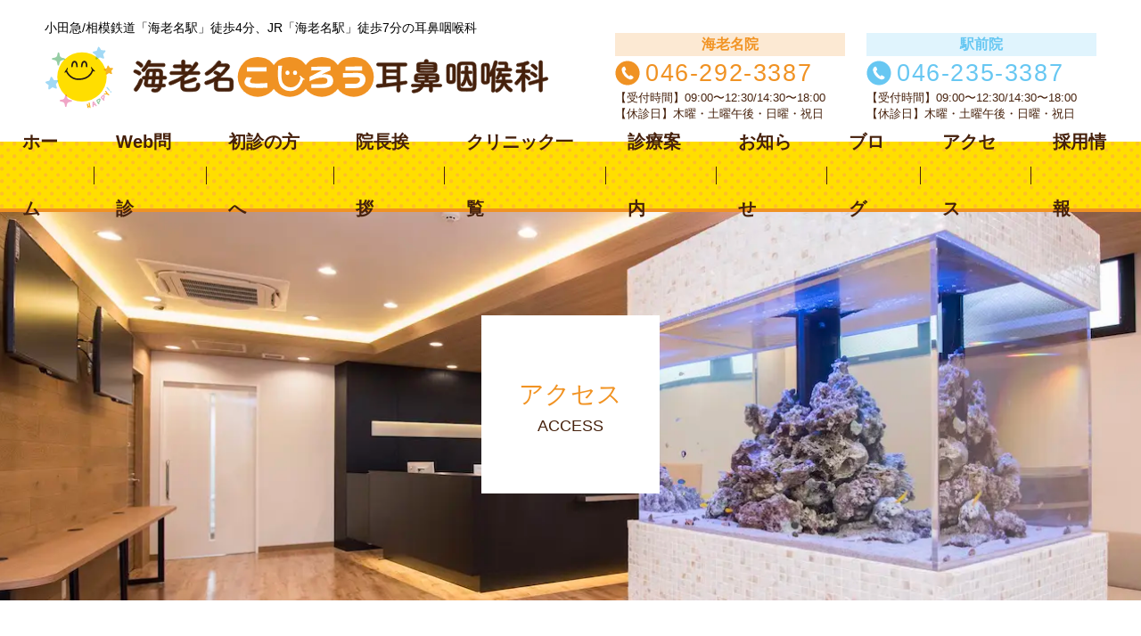

--- FILE ---
content_type: text/html; charset=UTF-8
request_url: https://ebina-kojiro.com/%E3%82%A2%E3%82%AF%E3%82%BB%E3%82%B9/
body_size: 11760
content:
<!DOCTYPE html>
<html class="pc" dir="ltr" lang="ja">

    <head>
        <!-- Google Tag Manager -->
    <script>
      (function(w, d, s, l, i) {
        w[l] = w[l] || [];
        w[l].push({
          'gtm.start': new Date().getTime(),
          event: 'gtm.js'
        });
        var f = d.getElementsByTagName(s)[0],
          j = d.createElement(s),
          dl = l != 'dataLayer' ? '&l=' + l : '';
        j.async = true;
        j.src =
          'https://www.googletagmanager.com/gtm.js?id=' + i + dl;
        f.parentNode.insertBefore(j, f);
      })(window, document, 'script', 'dataLayer', 'GTM-M222SFW');
    </script>
    <!-- End Google Tag Manager -->
		<!-- Google Tag Manager -->
<script>(function(w,d,s,l,i){w[l]=w[l]||[];w[l].push({'gtm.start':
new Date().getTime(),event:'gtm.js'});var f=d.getElementsByTagName(s)[0],
j=d.createElement(s),dl=l!='dataLayer'?'&l='+l:'';j.async=true;j.src=
'https://www.googletagmanager.com/gtm.js?id='+i+dl;f.parentNode.insertBefore(j,f);
})(window,document,'script','dataLayer','GTM-WBB25FWK');</script>
<!-- End Google Tag Manager -->
	<meta charset="UTF-8">
    <!--[if IE]><meta http-equiv="X-UA-Compatible" content="IE=edge"><![endif]-->
    <meta name="viewport" content="width=device-width">
    <meta name="format-detection" content="telephone=no">
    
        <link rel="pingback" href="https://ebina-kojiro.com/xmlrpc.php">
            <link rel="shortcut icon" href="https://ebina-kojiro.com/wp-content/uploads/2020/01/favicon.ico">
        <link rel="stylesheet" type="text/css" href="https://ebina-kojiro.com/wp-content/themes/birth_tcd057_child/files/common/css/ebina_style.css">
        <link rel="stylesheet" type="text/css" href="https://ebina-kojiro.com/wp-content/themes/birth_tcd057_child/files/common/scss/ebina_style.css">

            
    	<style>img:is([sizes="auto" i], [sizes^="auto," i]) { contain-intrinsic-size: 3000px 1500px }</style>
	
		<!-- All in One SEO 4.8.7 - aioseo.com -->
		<title>アクセス｜海老名こじろう耳鼻咽喉科｜海老名駅近くの耳鼻科</title>
	<meta name="description" content="アクセス。「海老名こじろう耳鼻咽喉科」の海老名院は海老名駅から徒歩4分（駐車場25台分完備）、海老名駅前医院は徒歩1分です。「みんなを笑顔でHAPPY！にする」をスローガンに、予約ができて受診しやすく、何でも気軽に相談できるクリニックを目指します。" />
	<meta name="robots" content="max-image-preview:large" />
	<link rel="canonical" href="https://ebina-kojiro.com/%e3%82%a2%e3%82%af%e3%82%bb%e3%82%b9/" />
	<meta name="generator" content="All in One SEO (AIOSEO) 4.8.7" />
		<script type="application/ld+json" class="aioseo-schema">
			{"@context":"https:\/\/schema.org","@graph":[{"@type":"BreadcrumbList","@id":"https:\/\/ebina-kojiro.com\/%e3%82%a2%e3%82%af%e3%82%bb%e3%82%b9\/#breadcrumblist","itemListElement":[{"@type":"ListItem","@id":"https:\/\/ebina-kojiro.com#listItem","position":1,"name":"\u30db\u30fc\u30e0","item":"https:\/\/ebina-kojiro.com","nextItem":{"@type":"ListItem","@id":"https:\/\/ebina-kojiro.com\/%e3%82%a2%e3%82%af%e3%82%bb%e3%82%b9\/#listItem","name":"\u30a2\u30af\u30bb\u30b9"}},{"@type":"ListItem","@id":"https:\/\/ebina-kojiro.com\/%e3%82%a2%e3%82%af%e3%82%bb%e3%82%b9\/#listItem","position":2,"name":"\u30a2\u30af\u30bb\u30b9","previousItem":{"@type":"ListItem","@id":"https:\/\/ebina-kojiro.com#listItem","name":"\u30db\u30fc\u30e0"}}]},{"@type":"Organization","@id":"https:\/\/ebina-kojiro.com\/#organization","name":"\u6d77\u8001\u540d\u3053\u3058\u308d\u3046\u8033\u9f3b\u54bd\u5589\u79d1","description":"\u5c0f\u7530\u6025\/\u76f8\u6a21\u9244\u9053\u300c\u6d77\u8001\u540d\u99c5\u300d\u5f92\u6b694\u5206\u3001JR\u300c\u6d77\u8001\u540d\u99c5\u300d\u5f92\u6b697\u5206\u306e\u8033\u9f3b\u54bd\u5589\u79d1","url":"https:\/\/ebina-kojiro.com\/"},{"@type":"WebPage","@id":"https:\/\/ebina-kojiro.com\/%e3%82%a2%e3%82%af%e3%82%bb%e3%82%b9\/#webpage","url":"https:\/\/ebina-kojiro.com\/%e3%82%a2%e3%82%af%e3%82%bb%e3%82%b9\/","name":"\u30a2\u30af\u30bb\u30b9\uff5c\u6d77\u8001\u540d\u3053\u3058\u308d\u3046\u8033\u9f3b\u54bd\u5589\u79d1\uff5c\u6d77\u8001\u540d\u99c5\u8fd1\u304f\u306e\u8033\u9f3b\u79d1","description":"\u30a2\u30af\u30bb\u30b9\u3002\u300c\u6d77\u8001\u540d\u3053\u3058\u308d\u3046\u8033\u9f3b\u54bd\u5589\u79d1\u300d\u306e\u6d77\u8001\u540d\u9662\u306f\u6d77\u8001\u540d\u99c5\u304b\u3089\u5f92\u6b694\u5206\uff08\u99d0\u8eca\u583425\u53f0\u5206\u5b8c\u5099\uff09\u3001\u6d77\u8001\u540d\u99c5\u524d\u533b\u9662\u306f\u5f92\u6b691\u5206\u3067\u3059\u3002\u300c\u307f\u3093\u306a\u3092\u7b11\u9854\u3067HAPPY\uff01\u306b\u3059\u308b\u300d\u3092\u30b9\u30ed\u30fc\u30ac\u30f3\u306b\u3001\u4e88\u7d04\u304c\u3067\u304d\u3066\u53d7\u8a3a\u3057\u3084\u3059\u304f\u3001\u4f55\u3067\u3082\u6c17\u8efd\u306b\u76f8\u8ac7\u3067\u304d\u308b\u30af\u30ea\u30cb\u30c3\u30af\u3092\u76ee\u6307\u3057\u307e\u3059\u3002","inLanguage":"ja","isPartOf":{"@id":"https:\/\/ebina-kojiro.com\/#website"},"breadcrumb":{"@id":"https:\/\/ebina-kojiro.com\/%e3%82%a2%e3%82%af%e3%82%bb%e3%82%b9\/#breadcrumblist"},"datePublished":"2023-08-01T16:49:29+09:00","dateModified":"2023-08-05T12:50:58+09:00"},{"@type":"WebSite","@id":"https:\/\/ebina-kojiro.com\/#website","url":"https:\/\/ebina-kojiro.com\/","name":"\u6d77\u8001\u540d\u3053\u3058\u308d\u3046\u8033\u9f3b\u54bd\u5589\u79d1","description":"\u5c0f\u7530\u6025\/\u76f8\u6a21\u9244\u9053\u300c\u6d77\u8001\u540d\u99c5\u300d\u5f92\u6b694\u5206\u3001JR\u300c\u6d77\u8001\u540d\u99c5\u300d\u5f92\u6b697\u5206\u306e\u8033\u9f3b\u54bd\u5589\u79d1","inLanguage":"ja","publisher":{"@id":"https:\/\/ebina-kojiro.com\/#organization"}}]}
		</script>
		<!-- All in One SEO -->

<link rel="alternate" type="application/rss+xml" title="海老名こじろう耳鼻咽喉科 &raquo; フィード" href="https://ebina-kojiro.com/feed/" />
<link rel="alternate" type="application/rss+xml" title="海老名こじろう耳鼻咽喉科 &raquo; コメントフィード" href="https://ebina-kojiro.com/comments/feed/" />
<script type="text/javascript">
/* <![CDATA[ */
window._wpemojiSettings = {"baseUrl":"https:\/\/s.w.org\/images\/core\/emoji\/16.0.1\/72x72\/","ext":".png","svgUrl":"https:\/\/s.w.org\/images\/core\/emoji\/16.0.1\/svg\/","svgExt":".svg","source":{"concatemoji":"https:\/\/ebina-kojiro.com\/wp-includes\/js\/wp-emoji-release.min.js?ver=6.8.3"}};
/*! This file is auto-generated */
!function(s,n){var o,i,e;function c(e){try{var t={supportTests:e,timestamp:(new Date).valueOf()};sessionStorage.setItem(o,JSON.stringify(t))}catch(e){}}function p(e,t,n){e.clearRect(0,0,e.canvas.width,e.canvas.height),e.fillText(t,0,0);var t=new Uint32Array(e.getImageData(0,0,e.canvas.width,e.canvas.height).data),a=(e.clearRect(0,0,e.canvas.width,e.canvas.height),e.fillText(n,0,0),new Uint32Array(e.getImageData(0,0,e.canvas.width,e.canvas.height).data));return t.every(function(e,t){return e===a[t]})}function u(e,t){e.clearRect(0,0,e.canvas.width,e.canvas.height),e.fillText(t,0,0);for(var n=e.getImageData(16,16,1,1),a=0;a<n.data.length;a++)if(0!==n.data[a])return!1;return!0}function f(e,t,n,a){switch(t){case"flag":return n(e,"\ud83c\udff3\ufe0f\u200d\u26a7\ufe0f","\ud83c\udff3\ufe0f\u200b\u26a7\ufe0f")?!1:!n(e,"\ud83c\udde8\ud83c\uddf6","\ud83c\udde8\u200b\ud83c\uddf6")&&!n(e,"\ud83c\udff4\udb40\udc67\udb40\udc62\udb40\udc65\udb40\udc6e\udb40\udc67\udb40\udc7f","\ud83c\udff4\u200b\udb40\udc67\u200b\udb40\udc62\u200b\udb40\udc65\u200b\udb40\udc6e\u200b\udb40\udc67\u200b\udb40\udc7f");case"emoji":return!a(e,"\ud83e\udedf")}return!1}function g(e,t,n,a){var r="undefined"!=typeof WorkerGlobalScope&&self instanceof WorkerGlobalScope?new OffscreenCanvas(300,150):s.createElement("canvas"),o=r.getContext("2d",{willReadFrequently:!0}),i=(o.textBaseline="top",o.font="600 32px Arial",{});return e.forEach(function(e){i[e]=t(o,e,n,a)}),i}function t(e){var t=s.createElement("script");t.src=e,t.defer=!0,s.head.appendChild(t)}"undefined"!=typeof Promise&&(o="wpEmojiSettingsSupports",i=["flag","emoji"],n.supports={everything:!0,everythingExceptFlag:!0},e=new Promise(function(e){s.addEventListener("DOMContentLoaded",e,{once:!0})}),new Promise(function(t){var n=function(){try{var e=JSON.parse(sessionStorage.getItem(o));if("object"==typeof e&&"number"==typeof e.timestamp&&(new Date).valueOf()<e.timestamp+604800&&"object"==typeof e.supportTests)return e.supportTests}catch(e){}return null}();if(!n){if("undefined"!=typeof Worker&&"undefined"!=typeof OffscreenCanvas&&"undefined"!=typeof URL&&URL.createObjectURL&&"undefined"!=typeof Blob)try{var e="postMessage("+g.toString()+"("+[JSON.stringify(i),f.toString(),p.toString(),u.toString()].join(",")+"));",a=new Blob([e],{type:"text/javascript"}),r=new Worker(URL.createObjectURL(a),{name:"wpTestEmojiSupports"});return void(r.onmessage=function(e){c(n=e.data),r.terminate(),t(n)})}catch(e){}c(n=g(i,f,p,u))}t(n)}).then(function(e){for(var t in e)n.supports[t]=e[t],n.supports.everything=n.supports.everything&&n.supports[t],"flag"!==t&&(n.supports.everythingExceptFlag=n.supports.everythingExceptFlag&&n.supports[t]);n.supports.everythingExceptFlag=n.supports.everythingExceptFlag&&!n.supports.flag,n.DOMReady=!1,n.readyCallback=function(){n.DOMReady=!0}}).then(function(){return e}).then(function(){var e;n.supports.everything||(n.readyCallback(),(e=n.source||{}).concatemoji?t(e.concatemoji):e.wpemoji&&e.twemoji&&(t(e.twemoji),t(e.wpemoji)))}))}((window,document),window._wpemojiSettings);
/* ]]> */
</script>
<link rel='stylesheet' id='style-css' href='https://ebina-kojiro.com/wp-content/themes/birth_tcd057_child/style.css?ver=9999' type='text/css' media='all' />
<style id='wp-emoji-styles-inline-css' type='text/css'>

	img.wp-smiley, img.emoji {
		display: inline !important;
		border: none !important;
		box-shadow: none !important;
		height: 1em !important;
		width: 1em !important;
		margin: 0 0.07em !important;
		vertical-align: -0.1em !important;
		background: none !important;
		padding: 0 !important;
	}
</style>
<link rel='stylesheet' id='wp-block-library-css' href='https://ebina-kojiro.com/wp-includes/css/dist/block-library/style.min.css?ver=6.8.3' type='text/css' media='all' />
<style id='classic-theme-styles-inline-css' type='text/css'>
/*! This file is auto-generated */
.wp-block-button__link{color:#fff;background-color:#32373c;border-radius:9999px;box-shadow:none;text-decoration:none;padding:calc(.667em + 2px) calc(1.333em + 2px);font-size:1.125em}.wp-block-file__button{background:#32373c;color:#fff;text-decoration:none}
</style>
<link rel='stylesheet' id='wp-components-css' href='https://ebina-kojiro.com/wp-includes/css/dist/components/style.min.css?ver=6.8.3' type='text/css' media='all' />
<link rel='stylesheet' id='wp-preferences-css' href='https://ebina-kojiro.com/wp-includes/css/dist/preferences/style.min.css?ver=6.8.3' type='text/css' media='all' />
<link rel='stylesheet' id='wp-block-editor-css' href='https://ebina-kojiro.com/wp-includes/css/dist/block-editor/style.min.css?ver=6.8.3' type='text/css' media='all' />
<link rel='stylesheet' id='popup-maker-block-library-style-css' href='https://ebina-kojiro.com/wp-content/plugins/popup-maker/dist/packages/block-library-style.css?ver=dbea705cfafe089d65f1' type='text/css' media='all' />
<style id='global-styles-inline-css' type='text/css'>
:root{--wp--preset--aspect-ratio--square: 1;--wp--preset--aspect-ratio--4-3: 4/3;--wp--preset--aspect-ratio--3-4: 3/4;--wp--preset--aspect-ratio--3-2: 3/2;--wp--preset--aspect-ratio--2-3: 2/3;--wp--preset--aspect-ratio--16-9: 16/9;--wp--preset--aspect-ratio--9-16: 9/16;--wp--preset--color--black: #000000;--wp--preset--color--cyan-bluish-gray: #abb8c3;--wp--preset--color--white: #ffffff;--wp--preset--color--pale-pink: #f78da7;--wp--preset--color--vivid-red: #cf2e2e;--wp--preset--color--luminous-vivid-orange: #ff6900;--wp--preset--color--luminous-vivid-amber: #fcb900;--wp--preset--color--light-green-cyan: #7bdcb5;--wp--preset--color--vivid-green-cyan: #00d084;--wp--preset--color--pale-cyan-blue: #8ed1fc;--wp--preset--color--vivid-cyan-blue: #0693e3;--wp--preset--color--vivid-purple: #9b51e0;--wp--preset--gradient--vivid-cyan-blue-to-vivid-purple: linear-gradient(135deg,rgba(6,147,227,1) 0%,rgb(155,81,224) 100%);--wp--preset--gradient--light-green-cyan-to-vivid-green-cyan: linear-gradient(135deg,rgb(122,220,180) 0%,rgb(0,208,130) 100%);--wp--preset--gradient--luminous-vivid-amber-to-luminous-vivid-orange: linear-gradient(135deg,rgba(252,185,0,1) 0%,rgba(255,105,0,1) 100%);--wp--preset--gradient--luminous-vivid-orange-to-vivid-red: linear-gradient(135deg,rgba(255,105,0,1) 0%,rgb(207,46,46) 100%);--wp--preset--gradient--very-light-gray-to-cyan-bluish-gray: linear-gradient(135deg,rgb(238,238,238) 0%,rgb(169,184,195) 100%);--wp--preset--gradient--cool-to-warm-spectrum: linear-gradient(135deg,rgb(74,234,220) 0%,rgb(151,120,209) 20%,rgb(207,42,186) 40%,rgb(238,44,130) 60%,rgb(251,105,98) 80%,rgb(254,248,76) 100%);--wp--preset--gradient--blush-light-purple: linear-gradient(135deg,rgb(255,206,236) 0%,rgb(152,150,240) 100%);--wp--preset--gradient--blush-bordeaux: linear-gradient(135deg,rgb(254,205,165) 0%,rgb(254,45,45) 50%,rgb(107,0,62) 100%);--wp--preset--gradient--luminous-dusk: linear-gradient(135deg,rgb(255,203,112) 0%,rgb(199,81,192) 50%,rgb(65,88,208) 100%);--wp--preset--gradient--pale-ocean: linear-gradient(135deg,rgb(255,245,203) 0%,rgb(182,227,212) 50%,rgb(51,167,181) 100%);--wp--preset--gradient--electric-grass: linear-gradient(135deg,rgb(202,248,128) 0%,rgb(113,206,126) 100%);--wp--preset--gradient--midnight: linear-gradient(135deg,rgb(2,3,129) 0%,rgb(40,116,252) 100%);--wp--preset--font-size--small: 13px;--wp--preset--font-size--medium: 20px;--wp--preset--font-size--large: 36px;--wp--preset--font-size--x-large: 42px;--wp--preset--spacing--20: 0.44rem;--wp--preset--spacing--30: 0.67rem;--wp--preset--spacing--40: 1rem;--wp--preset--spacing--50: 1.5rem;--wp--preset--spacing--60: 2.25rem;--wp--preset--spacing--70: 3.38rem;--wp--preset--spacing--80: 5.06rem;--wp--preset--shadow--natural: 6px 6px 9px rgba(0, 0, 0, 0.2);--wp--preset--shadow--deep: 12px 12px 50px rgba(0, 0, 0, 0.4);--wp--preset--shadow--sharp: 6px 6px 0px rgba(0, 0, 0, 0.2);--wp--preset--shadow--outlined: 6px 6px 0px -3px rgba(255, 255, 255, 1), 6px 6px rgba(0, 0, 0, 1);--wp--preset--shadow--crisp: 6px 6px 0px rgba(0, 0, 0, 1);}:where(.is-layout-flex){gap: 0.5em;}:where(.is-layout-grid){gap: 0.5em;}body .is-layout-flex{display: flex;}.is-layout-flex{flex-wrap: wrap;align-items: center;}.is-layout-flex > :is(*, div){margin: 0;}body .is-layout-grid{display: grid;}.is-layout-grid > :is(*, div){margin: 0;}:where(.wp-block-columns.is-layout-flex){gap: 2em;}:where(.wp-block-columns.is-layout-grid){gap: 2em;}:where(.wp-block-post-template.is-layout-flex){gap: 1.25em;}:where(.wp-block-post-template.is-layout-grid){gap: 1.25em;}.has-black-color{color: var(--wp--preset--color--black) !important;}.has-cyan-bluish-gray-color{color: var(--wp--preset--color--cyan-bluish-gray) !important;}.has-white-color{color: var(--wp--preset--color--white) !important;}.has-pale-pink-color{color: var(--wp--preset--color--pale-pink) !important;}.has-vivid-red-color{color: var(--wp--preset--color--vivid-red) !important;}.has-luminous-vivid-orange-color{color: var(--wp--preset--color--luminous-vivid-orange) !important;}.has-luminous-vivid-amber-color{color: var(--wp--preset--color--luminous-vivid-amber) !important;}.has-light-green-cyan-color{color: var(--wp--preset--color--light-green-cyan) !important;}.has-vivid-green-cyan-color{color: var(--wp--preset--color--vivid-green-cyan) !important;}.has-pale-cyan-blue-color{color: var(--wp--preset--color--pale-cyan-blue) !important;}.has-vivid-cyan-blue-color{color: var(--wp--preset--color--vivid-cyan-blue) !important;}.has-vivid-purple-color{color: var(--wp--preset--color--vivid-purple) !important;}.has-black-background-color{background-color: var(--wp--preset--color--black) !important;}.has-cyan-bluish-gray-background-color{background-color: var(--wp--preset--color--cyan-bluish-gray) !important;}.has-white-background-color{background-color: var(--wp--preset--color--white) !important;}.has-pale-pink-background-color{background-color: var(--wp--preset--color--pale-pink) !important;}.has-vivid-red-background-color{background-color: var(--wp--preset--color--vivid-red) !important;}.has-luminous-vivid-orange-background-color{background-color: var(--wp--preset--color--luminous-vivid-orange) !important;}.has-luminous-vivid-amber-background-color{background-color: var(--wp--preset--color--luminous-vivid-amber) !important;}.has-light-green-cyan-background-color{background-color: var(--wp--preset--color--light-green-cyan) !important;}.has-vivid-green-cyan-background-color{background-color: var(--wp--preset--color--vivid-green-cyan) !important;}.has-pale-cyan-blue-background-color{background-color: var(--wp--preset--color--pale-cyan-blue) !important;}.has-vivid-cyan-blue-background-color{background-color: var(--wp--preset--color--vivid-cyan-blue) !important;}.has-vivid-purple-background-color{background-color: var(--wp--preset--color--vivid-purple) !important;}.has-black-border-color{border-color: var(--wp--preset--color--black) !important;}.has-cyan-bluish-gray-border-color{border-color: var(--wp--preset--color--cyan-bluish-gray) !important;}.has-white-border-color{border-color: var(--wp--preset--color--white) !important;}.has-pale-pink-border-color{border-color: var(--wp--preset--color--pale-pink) !important;}.has-vivid-red-border-color{border-color: var(--wp--preset--color--vivid-red) !important;}.has-luminous-vivid-orange-border-color{border-color: var(--wp--preset--color--luminous-vivid-orange) !important;}.has-luminous-vivid-amber-border-color{border-color: var(--wp--preset--color--luminous-vivid-amber) !important;}.has-light-green-cyan-border-color{border-color: var(--wp--preset--color--light-green-cyan) !important;}.has-vivid-green-cyan-border-color{border-color: var(--wp--preset--color--vivid-green-cyan) !important;}.has-pale-cyan-blue-border-color{border-color: var(--wp--preset--color--pale-cyan-blue) !important;}.has-vivid-cyan-blue-border-color{border-color: var(--wp--preset--color--vivid-cyan-blue) !important;}.has-vivid-purple-border-color{border-color: var(--wp--preset--color--vivid-purple) !important;}.has-vivid-cyan-blue-to-vivid-purple-gradient-background{background: var(--wp--preset--gradient--vivid-cyan-blue-to-vivid-purple) !important;}.has-light-green-cyan-to-vivid-green-cyan-gradient-background{background: var(--wp--preset--gradient--light-green-cyan-to-vivid-green-cyan) !important;}.has-luminous-vivid-amber-to-luminous-vivid-orange-gradient-background{background: var(--wp--preset--gradient--luminous-vivid-amber-to-luminous-vivid-orange) !important;}.has-luminous-vivid-orange-to-vivid-red-gradient-background{background: var(--wp--preset--gradient--luminous-vivid-orange-to-vivid-red) !important;}.has-very-light-gray-to-cyan-bluish-gray-gradient-background{background: var(--wp--preset--gradient--very-light-gray-to-cyan-bluish-gray) !important;}.has-cool-to-warm-spectrum-gradient-background{background: var(--wp--preset--gradient--cool-to-warm-spectrum) !important;}.has-blush-light-purple-gradient-background{background: var(--wp--preset--gradient--blush-light-purple) !important;}.has-blush-bordeaux-gradient-background{background: var(--wp--preset--gradient--blush-bordeaux) !important;}.has-luminous-dusk-gradient-background{background: var(--wp--preset--gradient--luminous-dusk) !important;}.has-pale-ocean-gradient-background{background: var(--wp--preset--gradient--pale-ocean) !important;}.has-electric-grass-gradient-background{background: var(--wp--preset--gradient--electric-grass) !important;}.has-midnight-gradient-background{background: var(--wp--preset--gradient--midnight) !important;}.has-small-font-size{font-size: var(--wp--preset--font-size--small) !important;}.has-medium-font-size{font-size: var(--wp--preset--font-size--medium) !important;}.has-large-font-size{font-size: var(--wp--preset--font-size--large) !important;}.has-x-large-font-size{font-size: var(--wp--preset--font-size--x-large) !important;}
:where(.wp-block-post-template.is-layout-flex){gap: 1.25em;}:where(.wp-block-post-template.is-layout-grid){gap: 1.25em;}
:where(.wp-block-columns.is-layout-flex){gap: 2em;}:where(.wp-block-columns.is-layout-grid){gap: 2em;}
:root :where(.wp-block-pullquote){font-size: 1.5em;line-height: 1.6;}
</style>
<link rel='stylesheet' id='parent-style-css' href='https://ebina-kojiro.com/wp-content/themes/birth_tcd057/style.css?ver=6.8.3' type='text/css' media='all' />
<link rel='stylesheet' id='child-style-css' href='https://ebina-kojiro.com/wp-content/themes/birth_tcd057_child/files/common/css/style.css?ver=6.8.3' type='text/css' media='all' />
<script type="text/javascript" src="https://ebina-kojiro.com/wp-includes/js/jquery/jquery.min.js?ver=3.7.1" id="jquery-core-js"></script>
<script type="text/javascript" src="https://ebina-kojiro.com/wp-includes/js/jquery/jquery-migrate.min.js?ver=3.4.1" id="jquery-migrate-js"></script>
<link rel="https://api.w.org/" href="https://ebina-kojiro.com/wp-json/" /><link rel="alternate" title="JSON" type="application/json" href="https://ebina-kojiro.com/wp-json/wp/v2/pages/1400" /><link rel='shortlink' href='https://ebina-kojiro.com/?p=1400' />
<link rel="alternate" title="oEmbed (JSON)" type="application/json+oembed" href="https://ebina-kojiro.com/wp-json/oembed/1.0/embed?url=https%3A%2F%2Febina-kojiro.com%2F%25e3%2582%25a2%25e3%2582%25af%25e3%2582%25bb%25e3%2582%25b9%2F" />
<link rel="alternate" title="oEmbed (XML)" type="text/xml+oembed" href="https://ebina-kojiro.com/wp-json/oembed/1.0/embed?url=https%3A%2F%2Febina-kojiro.com%2F%25e3%2582%25a2%25e3%2582%25af%25e3%2582%25bb%25e3%2582%25b9%2F&#038;format=xml" />

<link rel="stylesheet" href="https://ebina-kojiro.com/wp-content/themes/birth_tcd057/css/design-plus.css?ver=9999">
<link rel="stylesheet" href="https://ebina-kojiro.com/wp-content/themes/birth_tcd057/css/sns-botton.css?ver=9999">
<link rel="stylesheet" media="screen and (max-width:1270px)" href="https://ebina-kojiro.com/wp-content/themes/birth_tcd057/css/responsive.css?ver=9999">
<link rel="stylesheet" media="screen and (max-width:1270px)" href="https://ebina-kojiro.com/wp-content/themes/birth_tcd057/css/footer-bar.css?ver=9999">

<script src="https://ebina-kojiro.com/wp-content/themes/birth_tcd057/js/jquery.easing.1.3.js?ver=9999"></script>
<script src="https://ebina-kojiro.com/wp-content/themes/birth_tcd057/js/jscript.js?ver=9999"></script>
<script src="https://ebina-kojiro.com/wp-content/themes/birth_tcd057/js/comment.js?ver=9999"></script>


<style type="text/css">

body, input, textarea { font-family: "Segoe UI", Verdana, "游ゴシック", YuGothic, "Hiragino Kaku Gothic ProN", Meiryo, sans-serif; }

.rich_font, .p-vertical { font-family: "Hiragino Sans", "ヒラギノ角ゴ ProN", "Hiragino Kaku Gothic ProN", "游ゴシック", YuGothic, "メイリオ", Meiryo, sans-serif; font-weight:500; }

#footer_tel .number { font-family: "Hiragino Sans", "ヒラギノ角ゴ ProN", "Hiragino Kaku Gothic ProN", "游ゴシック", YuGothic, "メイリオ", Meiryo, sans-serif; font-weight:500; }


#header_image_for_404 .headline { font-family: "Times New Roman" , "游明朝" , "Yu Mincho" , "游明朝体" , "YuMincho" , "ヒラギノ明朝 Pro W3" , "Hiragino Mincho Pro" , "HiraMinProN-W3" , "HGS明朝E" , "ＭＳ Ｐ明朝" , "MS PMincho" , serif; font-weight:500; }




#post_title { font-size:32px; color:#f19323; }
.post_content { font-size:14px; color:#46210c; }
.single-news #post_title { font-size:32px; color:#f19323; }
.single-news .post_content { font-size:14px; color:#46210c; }

.mobile #post_title { font-size:18px; }
.mobile .post_content { font-size:13px; }
.mobile .single-news #post_title { font-size:18px; }
.mobile .single-news .post_content { font-size:13px; }

body.page .post_content { font-size:14px; color:#46210c; }
#page_title { font-size:28px; color:#f19323; }
#page_title span { font-size:16px; color:#46210c; }

.mobile body.page .post_content { font-size:13px; }
.mobile #page_title { font-size:18px; }
.mobile #page_title span { font-size:14px; }

.c-pw__btn { background: #f19323; }
.post_content a, .post_content a:hover { color: #f19323; }






.page #page_header .title { font-size:28px; }
.page #page_header .sub_title { font-size:18px; }
@media screen and (max-width:700px) {
  .page #page_header .title { font-size:16px; }
  .page #page_header .sub_title { font-size:14px; }
}

#related_post .image img, .styled_post_list1 .image img, .styled_post_list2 .image img, .widget_tab_post_list .image img, #blog_list .image img, #news_archive_list .image img,
  #index_blog_list .image img, #index_3box .image img, #index_news_list .image img, #archive_news_list .image img, #footer_content .image img
{
  width:100%; height:auto;
  -webkit-transition: transform  0.75s ease; -moz-transition: transform  0.75s ease; transition: transform  0.75s ease;
}
#related_post .image:hover img, .styled_post_list1 .image:hover img, .styled_post_list2 .image:hover img, .widget_tab_post_list .image:hover img, #blog_list .image:hover img, #news_archive_list .image:hover img,
  #index_blog_list .image:hover img, #index_3box .image:hover img, #index_news_list .image:hover img, #archive_news_list .image:hover img, #footer_content .image:hover img
{
  -webkit-transform: scale(1.2);
  -moz-transform: scale(1.2);
  -ms-transform: scale(1.2);
  -o-transform: scale(1.2);
  transform: scale(1.2);
}


#course_list #course5 .headline { background-color:#a2d9f5; }
#course_list #course5 .title { color:#a2d9f5; }
#course_list #course6 .headline { background-color:#f6b425; }
#course_list #course6 .title { color:#f6b425; }
#course_list #course7 .headline { background-color:#f0a5c6; }
#course_list #course7 .title { color:#f0a5c6; }
#course_list #course8 .headline { background-color:#71b98a; }
#course_list #course8 .title { color:#71b98a; }

body, a, #index_course_list a:hover, #previous_next_post a:hover, #course_list li a:hover
  { color: #46210c; }

#page_header .headline, .side_widget .styled_post_list1 .title:hover, .page_post_list .meta a:hover, .page_post_list .headline,
  .slider_main .caption .title a:hover, #comment_header ul li a:hover, #header_text .logo a:hover, #bread_crumb li.home a:hover:before, #post_title_area .meta li a:hover
    { color: #f19323; }

.pc #global_menu ul ul a, .design_button a, #index_3box .title a, .next_page_link a:hover, #archive_post_list_tab ol li:hover, .collapse_category_list li a:hover .count, .slick-arrow:hover, .pb_spec_table_button a:hover,
  #wp-calendar td a:hover, #wp-calendar #prev a:hover, #wp-calendar #next a:hover, #related_post .headline, .side_headline, #single_news_list .headline, .mobile #global_menu li a:hover, #mobile_menu .close_button:hover,
    #post_pagination p, .page_navi span.current, .tcd_user_profile_widget .button a:hover, #return_top_mobile a:hover, #p_readmore .button, #bread_crumb
      { background-color: #f19323 !important; }

#archive_post_list_tab ol li:hover, #comment_header ul li a:hover, #comment_header ul li.comment_switch_active a, #comment_header #comment_closed p, #post_pagination p, .page_navi span.current
  { border-color: #f19323; }

.collapse_category_list li a:before
  { border-color: transparent transparent transparent #f19323; }

.slider_nav .swiper-slide-active, .slider_nav .swiper-slide:hover
  { box-shadow:inset 0 0 0 5px #f19323; }

a:hover, .pc #global_menu a:hover, .pc #global_menu > ul > li.active > a, .pc #global_menu > ul > li.current-menu-item > a, #bread_crumb li.home a:hover:after, #bread_crumb li a:hover, #post_meta_top a:hover, #index_blog_list li.category a:hover, #footer_tel .number,
  #single_news_list .link:hover, #single_news_list .link:hover:before, #archive_faq_list .question:hover, #archive_faq_list .question.active, #archive_faq_list .question:hover:before, #archive_faq_list .question.active:before, #archive_header_no_image .title
    { color: #f19323; }

.pc #global_menu ul ul a:hover, .design_button a:hover, #index_3box .title a:hover, #return_top a:hover, #post_pagination a:hover, .page_navi a:hover, #slide_menu a span.count, .tcdw_custom_drop_menu a:hover, #p_readmore .button:hover, #previous_next_page a:hover, #mobile_menu,
  #course_next_prev_link a:hover, .tcd_category_list li a:hover .count, #submit_comment:hover, #comment_header ul li a:hover, .widget_tab_post_list_button a:hover, #searchform .submit_button:hover, .mobile #menu_button:hover
    { background-color: #f19323 !important; }

#post_pagination a:hover, .page_navi a:hover, .tcdw_custom_drop_menu a:hover, #comment_textarea textarea:focus, #guest_info input:focus, .widget_tab_post_list_button a:hover
  { border-color: #f19323 !important; }

.post_content a { color: #f19323; }

.color_font { color: #f19323; }


#copyright { background-color: #ffffff; color: #46210c; }

#schedule_table thead { background:#fafafa; }
#schedule_table .color { background:#eff5f6; }
#archive_faq_list .answer { background:#f6f9f9; }

#page_header .square_headline { background: #ffffff; }
#page_header .square_headline .title { color: #f19323; }
#page_header .square_headline .sub_title { color: #46210c; }

#comment_header ul li.comment_switch_active a, #comment_header #comment_closed p { background-color: #f19323 !important; }
#comment_header ul li.comment_switch_active a:after, #comment_header #comment_closed p:after { border-color:#f19323 transparent transparent transparent; }

.no_header_content { background:rgba(241,147,35,0.8); }




</style>


<style type="text/css"></style><link rel="icon" href="https://ebina-kojiro.com/wp-content/uploads/2020/11/cropped-favicon-32x32.png" sizes="32x32" />
<link rel="icon" href="https://ebina-kojiro.com/wp-content/uploads/2020/11/cropped-favicon-192x192.png" sizes="192x192" />
<link rel="apple-touch-icon" href="https://ebina-kojiro.com/wp-content/uploads/2020/11/cropped-favicon-180x180.png" />
<meta name="msapplication-TileImage" content="https://ebina-kojiro.com/wp-content/uploads/2020/11/cropped-favicon-270x270.png" />
		<style type="text/css" id="wp-custom-css">
			
			</style>
		    </head>

  <body id="body" class="wp-singular page-template page-template-page-noside page-template-page-noside-php page page-id-1400 wp-theme-birth_tcd057 wp-child-theme-birth_tcd057_child no_side_content mobile_header_fix">
  <!-- Google Tag Manager (noscript) -->
   <noscript><iframe src="https://www.googletagmanager.com/ns.html?id=GTM-M222SFW" height="0" width="0" style="display:none;visibility:hidden"></iframe></noscript>
  <!-- End Google Tag Manager (noscript) -->
	  <!-- Google Tag Manager (noscript) -->
<noscript><iframe src="https://www.googletagmanager.com/ns.html?id=GTM-WBB25FWK"
height="0" width="0" style="display:none;visibility:hidden"></iframe></noscript>
<!-- End Google Tag Manager (noscript) -->
	  
      <div id="container" >

        <div id="header">
          <div id="header_inner">

            <p id="header_description">小田急/相模鉄道「海老名駅」徒歩4分、JR「海老名駅」徒歩7分の耳鼻咽喉科</p>
            <div id="logo_image">
 <h1 class="logo">
  <a href="https://ebina-kojiro.com/" title="海老名こじろう耳鼻咽喉科">
        </a>
 </h1>
</div>

            

            <!-- 分院追加 -->

            <div id="header_contact_area">
              <div class="header_clinic">
                <div class="header_clinic_ebina">
                  <a href="https://ebina-kojiro.com/clinic/ebina/" class="header_clinic_name">海老名院</a>
                  <a class="number" href="tel:046-292-3387">046-292-3387</a>
                  <p class="time">
                    【受付時間】09:00〜12:30/14:30〜18:00<br>
                    【休診日】木曜・土曜午後・日曜・祝日                  </p>
                </div>
                <div class="header_clinic_ekimae">
                  <a href="https://ebina-kojiro.com/clinic/ekimae/" class="header_clinic_name">駅前院</a>
                  <a class="number" href="tel:046-235-3387">046-235-3387</a>
                  <p class="time">
                    【受付時間】09:00〜12:30/14:30〜18:00<br>
                    【休診日】木曜・土曜午後・日曜・祝日                  </p>
                </div>
              </div>
              

            </div>



            <a href="#" id="menu_button"><span>menu</span></a>
          </div><!-- END #header_inner -->
          <div id="global_menu">
            <ul id="menu-%e3%82%b0%e3%83%ad%e3%83%bc%e3%83%90%e3%83%ab%e3%83%95%e3%83%83%e3%82%bf%e3%83%bc%e3%83%a1%e3%83%8b%e3%83%a5%e3%83%bc" class="menu"><li id="menu-item-74" class="menu-item menu-item-type-post_type menu-item-object-page menu-item-home menu-item-74"><a href="https://ebina-kojiro.com/">ホーム</a></li>
<li id="menu-item-666" class="menu-item menu-item-type-post_type menu-item-object-page menu-item-666"><a href="https://ebina-kojiro.com/first/">Web問診</a></li>
<li id="menu-item-2201" class="menu-item menu-item-type-post_type menu-item-object-page menu-item-2201"><a href="https://ebina-kojiro.com/%e5%88%9d%e8%a8%ba%e3%81%ae%e6%96%b9%e3%81%b8/">初診の方へ</a></li>
<li id="menu-item-77" class="menu-item menu-item-type-post_type menu-item-object-page menu-item-77"><a href="https://ebina-kojiro.com/message/">院長挨拶</a></li>
<li id="menu-item-482" class="menu-item menu-item-type-post_type menu-item-object-page menu-item-482"><a href="https://ebina-kojiro.com/clinic/">クリニック一覧</a></li>
<li id="menu-item-82" class="menu-item menu-item-type-custom menu-item-object-custom menu-item-82"><a href="/course/">診療案内</a></li>
<li id="menu-item-484" class="menu-item menu-item-type-custom menu-item-object-custom menu-item-484"><a href="/news/">お知らせ</a></li>
<li id="menu-item-81" class="menu-item menu-item-type-post_type menu-item-object-page menu-item-81"><a href="https://ebina-kojiro.com/blog/">ブログ</a></li>
<li id="menu-item-75" class="menu-item menu-item-type-post_type menu-item-object-page menu-item-75"><a href="https://ebina-kojiro.com/access/">アクセス</a></li>
<li id="menu-item-483" class="menu-item menu-item-type-post_type menu-item-object-page menu-item-483"><a href="https://ebina-kojiro.com/recruit/">採用情報</a></li>
</ul>          </div>
        </div><!-- END #header -->

        
        <div id="main_contents" class="clearfix"><div id="page_header" style="background:url(https://ebina-kojiro.com/wp-content/uploads/2020/01/0124-16.jpeg) no-repeat center center; background-size:cover;">
 <div class="square_headline">
  <div class="square_headline_inner">
   <h2 class="title rich_font">アクセス</h2>
      <p class="sub_title">ACCESS</p>
     </div>
 </div>
</div>

<div id="main_col" class="clearfix">

 
 <article id="article">

  <div class="post_content clearfix">
   
<div id="archive_catch"><h2 class="catch rich_font color_font">各院へのアクセス</h2><p class="desc">海老名駅前に分院がオープンしました。</p></div>



<div class="clinic_link access_link">
                <a href="#info_ebina" class="__ebina"><span>海老名院</span></a>
                <a href="#info_ekimae" class="__ekimae"><span>駅前院</span></a>
            </div>



<h2 class="wp-block-heading __add" id="info_ebina">海老名院へのアクセス</h2>



<h3 class="wp-block-heading"><span style="font-size: 18pt; color: #f19323;">小田急線/相模鉄道 海老名駅　ViNAWALK（ビナウォーク）を抜け徒歩4分</span></h3>



<p>JR相模線 海老名駅 徒歩7分<br>TOHOシネマズ海老名、ヤマダ電機テックランド海老名店、ケンタッキーフライドチキン海老名店そば<br>〒243-0432 神奈川県海老名市中央1-19-33 海老名クリニックガーデン1階</p>


<iframe src="https://www.google.com/maps/embed?pb=!1m18!1m12!1m3!1d6500.231003731769!2d139.3923038500101!3d35.451934862207125!2m3!1f0!2f0!3f0!3m2!1i1024!2i768!4f13.1!3m3!1m2!1s0x60185571d052d1a7%3A0x8f7d2a50efb25eae!2z44CSMjQzLTA0MzIg56We5aWI5bed55yM5rW36ICB5ZCN5biC5Lit5aSu77yR5LiB55uu77yR77yZ4oiS77yT77yT!5e0!3m2!1sja!2sjp!4v1692170596165!5m2!1sja!2sjp" width="100%" height="450" style="border:0;" allowfullscreen="" loading="lazy" referrerpolicy="no-referrer-when-downgrade"></iframe>



<h4 class="wp-block-heading"><span style="font-size: 14pt; color: #f19323;">電車でお越しの方</span></h4>



<p>小田急線/相模鉄道 海老名駅　ViNAWALK（ビナウォーク）を抜け徒歩4分<br>JR相模線 海老名駅 徒歩7分<br>海老名クリニックガーデン1階です。</p>



<figure class="wp-block-image size-large is-resized"><a href="https://onedrive.live.com/embed?resid=C04CA8D76CB196B3%21450&amp;authkey=!ABldryHctCvAMrM&amp;em=2&amp;wdAr=1.7777777777777777"><img decoding="async" src="https://ebina-kojiro.com/wp-content/uploads/2023/08/be935c241641a23a7a5cabb835aac78e-1024x237.png" alt="" class="wp-image-1411" width="261" height="60" srcset="https://ebina-kojiro.com/wp-content/uploads/2023/08/be935c241641a23a7a5cabb835aac78e-1024x237.png 1024w, https://ebina-kojiro.com/wp-content/uploads/2023/08/be935c241641a23a7a5cabb835aac78e-720x167.png 720w, https://ebina-kojiro.com/wp-content/uploads/2023/08/be935c241641a23a7a5cabb835aac78e-400x93.png 400w, https://ebina-kojiro.com/wp-content/uploads/2023/08/be935c241641a23a7a5cabb835aac78e-768x178.png 768w, https://ebina-kojiro.com/wp-content/uploads/2023/08/be935c241641a23a7a5cabb835aac78e.png 1334w" sizes="(max-width: 261px) 100vw, 261px" /></a></figure>



<figure class="wp-block-image size-large"><img fetchpriority="high" decoding="async" width="1024" height="576" src="https://ebina-kojiro.com/wp-content/uploads/2023/08/5621deba8a18b839c7a4321764bb05e8-6-1024x576.jpg" alt="" class="wp-image-1489" srcset="https://ebina-kojiro.com/wp-content/uploads/2023/08/5621deba8a18b839c7a4321764bb05e8-6-1024x576.jpg 1024w, https://ebina-kojiro.com/wp-content/uploads/2023/08/5621deba8a18b839c7a4321764bb05e8-6-720x405.jpg 720w, https://ebina-kojiro.com/wp-content/uploads/2023/08/5621deba8a18b839c7a4321764bb05e8-6-400x225.jpg 400w, https://ebina-kojiro.com/wp-content/uploads/2023/08/5621deba8a18b839c7a4321764bb05e8-6-768x432.jpg 768w, https://ebina-kojiro.com/wp-content/uploads/2023/08/5621deba8a18b839c7a4321764bb05e8-6.jpg 1280w" sizes="(max-width: 1024px) 100vw, 1024px" /></figure>



<figure class="wp-block-image size-large"><img decoding="async" width="1024" height="576" src="https://ebina-kojiro.com/wp-content/uploads/2023/08/2a831ec055ed4fee4e1d0936ea40500d-4-1024x576.jpg" alt="" class="wp-image-1485" srcset="https://ebina-kojiro.com/wp-content/uploads/2023/08/2a831ec055ed4fee4e1d0936ea40500d-4-1024x576.jpg 1024w, https://ebina-kojiro.com/wp-content/uploads/2023/08/2a831ec055ed4fee4e1d0936ea40500d-4-720x405.jpg 720w, https://ebina-kojiro.com/wp-content/uploads/2023/08/2a831ec055ed4fee4e1d0936ea40500d-4-400x225.jpg 400w, https://ebina-kojiro.com/wp-content/uploads/2023/08/2a831ec055ed4fee4e1d0936ea40500d-4-768x432.jpg 768w, https://ebina-kojiro.com/wp-content/uploads/2023/08/2a831ec055ed4fee4e1d0936ea40500d-4.jpg 1280w" sizes="(max-width: 1024px) 100vw, 1024px" /></figure>



<figure class="wp-block-image size-large"><img loading="lazy" decoding="async" width="1024" height="576" src="https://ebina-kojiro.com/wp-content/uploads/2023/08/ee3be1d100caf1aa771552d59c2bd436-8-1024x576.jpg" alt="" class="wp-image-1484" srcset="https://ebina-kojiro.com/wp-content/uploads/2023/08/ee3be1d100caf1aa771552d59c2bd436-8-1024x576.jpg 1024w, https://ebina-kojiro.com/wp-content/uploads/2023/08/ee3be1d100caf1aa771552d59c2bd436-8-720x405.jpg 720w, https://ebina-kojiro.com/wp-content/uploads/2023/08/ee3be1d100caf1aa771552d59c2bd436-8-400x225.jpg 400w, https://ebina-kojiro.com/wp-content/uploads/2023/08/ee3be1d100caf1aa771552d59c2bd436-8-768x432.jpg 768w, https://ebina-kojiro.com/wp-content/uploads/2023/08/ee3be1d100caf1aa771552d59c2bd436-8.jpg 1280w" sizes="auto, (max-width: 1024px) 100vw, 1024px" /></figure>



<h4 class="wp-block-heading"><span style="font-size: 14pt; color: #f19323;">バスでお越しの方</span></h4>



<p>バス停：中央一丁目から徒歩0分</p>



<p>海老名駅、座間駅、相武台前駅、かしわ台駅、さがみ野駅、相模大塚駅、鶴間駅、綾瀬市役所からバスで通院することができます。</p>



<p>・神奈川中央交通<br>海03〔かしわ台駅-海老名駅東口〕<br>海08〔鶴間駅-海老名駅東口〕<br>海10〔相武台前駅-海老名駅東口〕</p>



<p>・相鉄バス<br>綾11〔吉岡芝原-海老名駅〕<br>綾12〔綾瀬市役所-国分寺台-海老名駅〕<br>綾41〔綾瀬市役所-小園団地-海老名駅〕<br>綾43〔綾瀬市役所-早川-海老名駅〕<br>綾51〔綾瀬市役所-釜田-海老名駅〕<br>綾52〔相模大塚駅南口-海老名駅〕<br>綾53〔綾瀬車庫-富士塚-海老名駅〕<br>綾61・綾62〔早川中央第3-海老名駅〕<br>海老名駅行き[日立相模前-海老名駅]</p>



<h4 class="wp-block-heading"><span style="font-size: 14pt; color: #f19323;">お車でお越しの方</span></h4>



<p>県道40号線沿い<br>海老名インターチェンジより12分<br>敷地内駐車場25台<br>タイムズビナウォーク第２駐車場100円券1枚お渡し<br>他、近隣駐車場をご利用下さい。</p>



<h4 class="wp-block-heading"><span style="font-size: 14pt; color: #f19323;">その他</span></h4>



<p>自転車・バイクでご来院される方<br>当院には専用駐輪場はありません。<br>近隣駐輪場をご利用下さい。</p>



<h2 class="wp-block-heading __add" id="info_ekimae">駅前院へのアクセス</h2>


<iframe src="https://www.google.com/maps/embed?pb=!1m14!1m8!1m3!1d6500.107316256646!2d139.389555!3d35.453466!3m2!1i1024!2i768!4f13.1!3m3!1m2!1s0x6018556667af8293%3A0xde53a7c87b624f7e!2z44CSMjQzLTA0Mzgg56We5aWI5bed55yM5rW36ICB5ZCN5biC44KB44GQ44G_55S677yT!5e0!3m2!1sja!2sjp!4v1646182519326!5m2!1sja!2sjp" width="100%" height="450" style="border:0;" allowfullscreen="" loading="lazy"></iframe>
     </div>

 </article><!-- END #article -->

  
  
  
 
</div><!-- END #main_col -->


</div><!-- END #main_contents -->

  <div id="footer_menu" class="clearfix">
    <ul id="menu-%e3%82%b0%e3%83%ad%e3%83%bc%e3%83%90%e3%83%ab%e3%83%95%e3%83%83%e3%82%bf%e3%83%bc%e3%83%a1%e3%83%8b%e3%83%a5%e3%83%bc-1" class="menu"><li class="menu-item menu-item-type-post_type menu-item-object-page menu-item-home menu-item-74"><a href="https://ebina-kojiro.com/">ホーム</a></li>
<li class="menu-item menu-item-type-post_type menu-item-object-page menu-item-666"><a href="https://ebina-kojiro.com/first/">Web問診</a></li>
<li class="menu-item menu-item-type-post_type menu-item-object-page menu-item-2201"><a href="https://ebina-kojiro.com/%e5%88%9d%e8%a8%ba%e3%81%ae%e6%96%b9%e3%81%b8/">初診の方へ</a></li>
<li class="menu-item menu-item-type-post_type menu-item-object-page menu-item-77"><a href="https://ebina-kojiro.com/message/">院長挨拶</a></li>
<li class="menu-item menu-item-type-post_type menu-item-object-page menu-item-482"><a href="https://ebina-kojiro.com/clinic/">クリニック一覧</a></li>
<li class="menu-item menu-item-type-custom menu-item-object-custom menu-item-82"><a href="/course/">診療案内</a></li>
<li class="menu-item menu-item-type-custom menu-item-object-custom menu-item-484"><a href="/news/">お知らせ</a></li>
<li class="menu-item menu-item-type-post_type menu-item-object-page menu-item-81"><a href="https://ebina-kojiro.com/blog/">ブログ</a></li>
<li class="menu-item menu-item-type-post_type menu-item-object-page menu-item-75"><a href="https://ebina-kojiro.com/access/">アクセス</a></li>
<li class="menu-item menu-item-type-post_type menu-item-object-page menu-item-483"><a href="https://ebina-kojiro.com/recruit/">採用情報</a></li>
</ul>  </div>

<!-- フッター変更 -->
<div id="footer_contact_area" class="footer_clinic">

  <div id="footer_contact_area_inner" class="clearfix">

    <h1 class="footer_logo">
      <a href="https://ebina-kojiro.com/" title="海老名こじろう耳鼻咽喉科">
        <img src="https://ebina-kojiro.com/wp-content/themes/birth_tcd057_child/files/common/img/logo_1.svg" alt="海老名こじろう耳鼻咽喉科">
      </a>
    </h1>
    <ul class="clinic_btn">
      <li class="__ebina"><a href="https://ebina-kojiro.com/clinic/ebina/">海老名院</a></li>
      <li class="__ekimae"><a href="https://ebina-kojiro.com/clinic/ekimae/">駅前院</a></li>
      <li class="__top"><a href="">総合TOP</a></li>
    </ul>
    <div class="res_btn">
      <a href="https://ebina-kojiro.com/reservation/">Web予約<span class="pc_none">はこちら</span></a>
    </div>

    <!-- <div class="footer_contact_content" id="footer_contact">
      <div class="clearfix">
        <div class="button design_button">
          <a href="https://ebina-kojiro.com/reservation/"" target=" _blank">Web予約はこちら</a>
        </div>
      </div>
    </div> -->

  </div>
</div>



<p id="copyright">Copyright &copy; 海老名こじろう耳鼻咽喉科 All Rights Reserved.</p>


<div id="return_top">
  <a href="#body"><span>PAGE TOP</span></a>
</div>

<div id="nav_fixed">
  <a class="tel" href="https://ebina-kojiro.com/clinic/"><span>クリニック一覧</span></a>
  <a class="reservation" href="https://ebina-kojiro.com/reservation/"><span>予約する</span></a>
</div>
</div><!-- #container -->

  <script>
    jQuery(document).ready(function($) {
            // scroll page link
      if (location.hash && $(location.hash).length) {
        $("html,body").scrollTop(0);
        $("html,body").delay(600).animate({
          scrollTop: $(location.hash).offset().top
        }, 1000, 'easeOutExpo');
      }
    });
  </script>


<script type="speculationrules">
{"prefetch":[{"source":"document","where":{"and":[{"href_matches":"\/*"},{"not":{"href_matches":["\/wp-*.php","\/wp-admin\/*","\/wp-content\/uploads\/*","\/wp-content\/*","\/wp-content\/plugins\/*","\/wp-content\/themes\/birth_tcd057_child\/*","\/wp-content\/themes\/birth_tcd057\/*","\/*\\?(.+)"]}},{"not":{"selector_matches":"a[rel~=\"nofollow\"]"}},{"not":{"selector_matches":".no-prefetch, .no-prefetch a"}}]},"eagerness":"conservative"}]}
</script>
<script type="text/javascript" src="https://ebina-kojiro.com/wp-includes/js/comment-reply.min.js?ver=6.8.3" id="comment-reply-js" async="async" data-wp-strategy="async"></script>
</body>

</html>

--- FILE ---
content_type: text/css
request_url: https://ebina-kojiro.com/wp-content/themes/birth_tcd057_child/files/common/css/ebina_style.css
body_size: 1129
content:
@charset "utf-8";
/* CSS Document */

/*********************************
　改行カスタム
*********************************/
.br_breakp {
  display: none;
}
@media screen and (max-width: 1000px) {
  .br_breakp {
    display: block;
  }
}

/*********************************
　初診の方へ
*********************************/
/*** 予約はこちら ***/
.to_appointment,
.dl_questionnaire,
.to_access_summary {
  display: block;
  margin-bottom: 40px;
}
.to_appointment a,
.dl_questionnaire a,
.to_access_summary a {
  display: inline-block;
  line-height: 1.3;
  padding: 15px 25px;
  border-radius: 10px;
  color: #fff !important;
  font-size: 1rem;
  font-weight: bold;
}
.to_appointment a:hover,
.dl_questionnaire a:hover,
.to_access_summary a:hover {
  text-decoration: none !important;
  opacity: 0.6;
}

.to_appointment a {
  border: 2px solid #95cda4;
  background: #71b98a;
}
.dl_questionnaire a,
.to_access_summary a {
  border: 2px solid #fed369;
  background: #fec028;
}

/*********************************
　診療科目
*********************************/
#curse_main_content h2 {
  border-bottom: 1px solid #ccc;
  color: #f19323 !important;
  margin-bottom: 30px !important;
  padding-bottom: 15px;
}
#curse_main_content h3 {
  color: #f19323;
  font-size: 22px;
  margin: 30px 0 10px 0;
}
#curse_main_content h4 {
  display: inline-block;
  border-bottom: dotted 1px #cccccc;
  padding-right: 15px;
  margin: 10px 0 10px 0;
}
div#curse_main_content p {
  margin-bottom: 20px;
  line-height: 2;
}

#curse_main_content ul {
  padding-left: 2em !important;
  padding: 10px 0 30px 0;
}
#curse_main_content ul li {
  position: relative;
  padding-left: 1em;
  margin-bottom: 5px;
}
#curse_main_content ul li:after {
  position: absolute;
  content: "";
  background: #71b98a;
  border-radius: 10px;
  width: 7px;
  height: 7px;
  top: 15px;
  left: 0;
}

#curse_main_content .faq_q,
#curse_main_content .faq_a {
  position: relative;
  padding-left: 1.8em;
}
#curse_main_content .faq_q {
  border-bottom: 1px solid #cccccc;
  padding-bottom: 10px;
  font-size: 16px;
  font-weight: bold;
}
#curse_main_content .faq_q:after {
  position: absolute;
  content: "Q";
  top: -15px;
  left: 0;
  color: #71b98a;
  font-size: 30px;
  font-weight: normal;
}
.faq_a {
  padding-bottom: 20px;
}



.businessday .note {
    line-height: 1.3;
}
@media screen and (max-width: 1000px) {
  /*********************************
	 初診の方へ
	*********************************/
  /*** 予約はこちら ***/

  .to_appointment,
  .dl_questionnaire,
  .to_access_summary {
    margin: auto;
    margin-bottom: 40px;
    text-align: center;
  }
  .to_appointment a,
  .dl_questionnaire a,
  .to_access_summary a {
    width: 65%;
  }

  /*********************************
	 診療科目
	*********************************/
  #curse_main_content h3 {
    font-size: 20px;
  }
  #curse_main_content ul {
    padding-left: 0.5em !important;
  }
  #curse_main_content ul li:after {
    top: 12px;
  }
  #curse_main_content .faq_q:after {
    top: -12px;
  }
}
.ekimae {
  padding: 2px 6px;
  font-size: 0.7em;
  background: #4fc0f3;
  display: inline-block;
  margin-right: 8px;
  color: white;
}
.cs_access_wrap .map iframe {
  width: 100%;
  height: 480px;
}
/* 診療案内 ブロックエディタのクラス：.post_content */
.post_content .wp-block-image .aligncenter {
  text-align: center;
}
.post_content ul {
  list-style: none;
}
/* グローバルメニューこ子ページ修正 */
.pc #global_menu ul ul.sub-menu {
  top: 79px;
}
.pc #global_menu ul li.active ul.sub-menu {
  display: block !important;
}
#page_header .square_headline .sub_title { 
    text-transform: uppercase;
}

--- FILE ---
content_type: text/css
request_url: https://ebina-kojiro.com/wp-content/themes/birth_tcd057_child/files/common/scss/ebina_style.css
body_size: 4748
content:
h3,h4,h5{font-feature-settings:"palt"}.pc_none{display:none !important}@media screen and (max-width:768px){.pc_none{display:block !important}}.sp_none{display:block !important}@media screen and (max-width:768px){.sp_none{display:none !important}}span.sp_none{display:inline-block !important}@media screen and (max-width:768px){span.sp_none{display:none !important}}.wrap_half{display:flex;flex-wrap:wrap;justify-content:space-between}.wrap_half>*{width:calc(50% - 20px)}@media screen and (max-width:768px){.wrap_half>*{width:100%}}.wp-block-group.wrap_half{display:block}.wp-block-group.wrap_half>.wp-block-group__inner-container{display:flex;flex-wrap:wrap;justify-content:space-between;width:100%}.wp-block-group.wrap_half>.wp-block-group__inner-container>*{width:calc(50% - 20px)}@media screen and (max-width:768px){.wp-block-group.wrap_half>.wp-block-group__inner-container>*{width:100%}}.__wrap{display:flex;justify-content:space-between;align-items:center}@media screen and (max-width:768px){.__wrap{flex-wrap:wrap}}.header_clinic{position:absolute;right:0;display:flex;justify-content:space-between;width:100%;max-width:540px;height:calc(220px - 75px);align-items:center}.header_clinic_name{display:block;font-size:1rem;margin-bottom:5px;padding:5px;font-weight:bold;text-align:center;transition:0.3s ease-in-out}.header_clinic_ebina,.header_clinic_ekimae{width:calc(50% - 12px)}.header_clinic_ebina .header_clinic_name{color:#f19323;background-color:rgba(241, 147, 35, 0.2)}.header_clinic_ebina .header_clinic_name:hover{background-color:rgba(241, 147, 35, 0.4)}.header_clinic_ekimae .header_clinic_name{color:#67c7f2;background-color:rgba(103, 199, 242, 0.2)}.header_clinic_ekimae .header_clinic_name:hover{background-color:rgba(103, 199, 242, 0.4)}#header_contact_area .header_clinic .number,#header_contact_area .header_clinic .time{position:initial}#header_contact_area .header_clinic .number{font-size:1.7rem;margin:5px 0;background-size:28px auto;padding-left:34px;border-bottom:2px solid transparent;transition:0.3s ease-in-out}#header_contact_area .header_clinic .time{font-size:0.9em;margin-top:6px}#header_contact_area .header_clinic .header_clinic_ekimae .number{color:#67c7f2;background-image:url(../img/ico_tel_4.svg)}#header_contact_area .header_clinic .header_clinic_ekimae .number:hover{border-color:#67c7f2}#header_contact_area .header_clinic .header_clinic_ebina .number:hover{border-color:#f19323}.page_ebina #logo_image .logo a,.page_ekimae #logo_image .logo a{width:500px}@media screen and (max-width:1270px){.page_ebina #logo_image .logo a,.page_ekimae #logo_image .logo a{width:200px}}.page_ekimae #logo_image .logo a{background-image:url(../img/logo_4.svg)}#header_inner .logo_after{position:absolute;top:50%;left:510px;margin:auto;transform:translateY(-50%) translateX(0%);color:#ffffff;padding:4px 8px}@media screen and (max-width:1270px){#header_inner .logo_after{left:240px;font-size:0.8em}}#header_inner .logo_after.__ebina{background-color:#f19323}#header_inner .logo_after.__ekimae{background-color:#67c7f2}.businessday{width:38%}.businessday .list_wrap{border-radius:10px;overflow:hidden;border:1px solid #46210c}.businessday .list{width:100.5%}.businessday .list tr{border-bottom:1px solid #46210c}.businessday .list tr:last-of-type{border-bottom:none}.businessday .list th{padding:12px 0;width:10%;font-weight:700}.businessday .list th.list_ttl{width:30%}.businessday .list th+th{border-left:1px solid #46210c}.businessday .list td{padding:12px 0;text-align:center}.businessday .list td+td{border-left:1px solid #46210c}.businessday .list .st_1{color:#71b98a;font-weight:700;background-color:#eaffe1}.businessday .list .st_2{color:#f09223;font-weight:700;background-color:#fdefde}.businessday .list_1 th{background-color:#ffde00}.businessday .list_2 th{background-color:#e4e4e4}.businessday .note{margin-top:10px;margin-bottom:30px}#archive_catch{margin-bottom:60px}@media screen and (max-width:768px){#archive_catch{margin-bottom:0}}#archive_catch .catch{line-height:1.4 !important;margin:0 0 10px 0;padding:10px 0 0 0;font-size:36px !important;text-align:center}@media screen and (max-width:1270px){#archive_catch .catch{font-size:21px !important;line-height:1.5 !important}}#archive_catch .desc{line-height:2.4 !important;margin:0 0 2em 0;text-align:center}@media screen and (max-width:1270px){#archive_catch .desc{line-height:2.1}}.page_reservation .inner_wrap,.cs_outline_wrap .inner_wrap,.page_clinic .inner_wrap{display:flex;justify-content:space-between}@media screen and (max-width:1000px){.page_reservation .inner_wrap,.cs_outline_wrap .inner_wrap,.page_clinic .inner_wrap{display:block}}@media screen and (max-width:768px){.page_reservation .outline,.cs_outline_wrap .outline,.page_clinic .outline{margin-bottom:20px}}.page_reservation .sec_ttl,.cs_outline_wrap .sec_ttl,.page_clinic .sec_ttl{color:#f19323;font-size:50px;text-align:center;font-family:"M PLUS Rounded 1c", sans-serif;transform:rotate(0.03deg)}@media screen and (max-width:768px){.page_reservation .sec_ttl,.cs_outline_wrap .sec_ttl,.page_clinic .sec_ttl{font-size:30px}}.page_reservation .clinic_img,.cs_outline_wrap .clinic_img,.page_clinic .clinic_img{position:relative;display:block;text-align:center;margin:0 auto 30px}@media screen and (max-width:768px){.page_reservation .clinic_img,.cs_outline_wrap .clinic_img,.page_clinic .clinic_img{margin:0 auto 10px}}.page_reservation .clinic_img img,.cs_outline_wrap .clinic_img img,.page_clinic .clinic_img img{width:100%;height:280px;transition:0.3s ease-in-out;object-fit:cover}.page_reservation .clinic_img .clinic_name,.cs_outline_wrap .clinic_img .clinic_name,.page_clinic .clinic_img .clinic_name{font-size:1.5rem;border-radius:6px;position:absolute;top:50%;left:50%;transform:translateY(-50%) translateX(-50%);margin:auto;padding:20px;letter-spacing:1px;font-weight:bold;width:50%;background-color:rgba(255, 255, 255, 0.8);transition:0.3s ease-in-out;z-index:1;min-width:6em;display:inline-block;border-bottom:1px solid rgba(34, 34, 34, 0.5);min-width:9em;display:flex;align-items:center;justify-content:center}.page_reservation .clinic_img .clinic_name::after,.cs_outline_wrap .clinic_img .clinic_name::after,.page_clinic .clinic_img .clinic_name::after{content:"";margin-left:10px;display:block;width:6px;height:6px;border-top:2px solid;border-right:2px solid;transform:rotate(45deg)}.page_reservation .clinic_img:hover,.cs_outline_wrap .clinic_img:hover,.page_clinic .clinic_img:hover{opacity:1}.page_reservation .clinic_img:hover img,.cs_outline_wrap .clinic_img:hover img,.page_clinic .clinic_img:hover img{opacity:0.8}.page_reservation .clinic_img:hover .clinic_name,.cs_outline_wrap .clinic_img:hover .clinic_name,.page_clinic .clinic_img:hover .clinic_name{background-color:#ffffff;opacity:1}.page_reservation .info_ebina .btn_tel,.page_reservation .outline .info_ebina .btn_tel,.cs_outline_wrap .info_ebina .btn_tel,.cs_outline_wrap .outline .info_ebina .btn_tel,.page_clinic .info_ebina .btn_tel,.page_clinic .outline .info_ebina .btn_tel{color:#f19323;background-image:url(../../common/img/ico_tel_1.svg)}.page_reservation .info_ebina .btn_tel:hover,.page_reservation .outline .info_ebina .btn_tel:hover,.cs_outline_wrap .info_ebina .btn_tel:hover,.cs_outline_wrap .outline .info_ebina .btn_tel:hover,.page_clinic .info_ebina .btn_tel:hover,.page_clinic .outline .info_ebina .btn_tel:hover{border-color:#f19323}.page_reservation .info_ebina .clinic_img .clinic_name,.page_reservation .outline .info_ebina .clinic_img .clinic_name,.cs_outline_wrap .info_ebina .clinic_img .clinic_name,.cs_outline_wrap .outline .info_ebina .clinic_img .clinic_name,.page_clinic .info_ebina .clinic_img .clinic_name,.page_clinic .outline .info_ebina .clinic_img .clinic_name{color:#f19323}.page_reservation .info_ebina .clinic_img .clinic_name::after,.page_reservation .outline .info_ebina .clinic_img .clinic_name::after,.cs_outline_wrap .info_ebina .clinic_img .clinic_name::after,.cs_outline_wrap .outline .info_ebina .clinic_img .clinic_name::after,.page_clinic .info_ebina .clinic_img .clinic_name::after,.page_clinic .outline .info_ebina .clinic_img .clinic_name::after{border-color:#f19323}.page_reservation .info_ekimae .btn_tel,.page_reservation .outline .info_ekimae .btn_tel,.cs_outline_wrap .info_ekimae .btn_tel,.cs_outline_wrap .outline .info_ekimae .btn_tel,.page_clinic .info_ekimae .btn_tel,.page_clinic .outline .info_ekimae .btn_tel{color:#67c7f2;background-image:url(../../common/img/ico_tel_4.svg)}.page_reservation .info_ekimae .btn_tel:hover,.page_reservation .outline .info_ekimae .btn_tel:hover,.cs_outline_wrap .info_ekimae .btn_tel:hover,.cs_outline_wrap .outline .info_ekimae .btn_tel:hover,.page_clinic .info_ekimae .btn_tel:hover,.page_clinic .outline .info_ekimae .btn_tel:hover{border-color:#67c7f2}.page_reservation .info_ekimae .clinic_img .clinic_name,.page_reservation .outline .info_ekimae .clinic_img .clinic_name,.cs_outline_wrap .info_ekimae .clinic_img .clinic_name,.cs_outline_wrap .outline .info_ekimae .clinic_img .clinic_name,.page_clinic .info_ekimae .clinic_img .clinic_name,.page_clinic .outline .info_ekimae .clinic_img .clinic_name{color:#67c7f2}.page_reservation .info_ekimae .clinic_img .clinic_name::after,.page_reservation .outline .info_ekimae .clinic_img .clinic_name::after,.cs_outline_wrap .info_ekimae .clinic_img .clinic_name::after,.cs_outline_wrap .outline .info_ekimae .clinic_img .clinic_name::after,.page_clinic .info_ekimae .clinic_img .clinic_name::after,.page_clinic .outline .info_ekimae .clinic_img .clinic_name::after{border-color:#67c7f2}.page_reservation .inner_wrap .outline,.cs_outline_wrap .inner_wrap .outline,.page_clinic .inner_wrap .outline{width:calc(50% - 30px);max-width:460px}@media screen and (max-width:1000px){.page_reservation .inner_wrap .outline,.cs_outline_wrap .inner_wrap .outline,.page_clinic .inner_wrap .outline{width:100%;max-width:initial}}.page_reservation .inner_wrap .outline .sec_ttl,.cs_outline_wrap .inner_wrap .outline .sec_ttl,.page_clinic .inner_wrap .outline .sec_ttl{margin:40px 0 20px}.page_reservation .inner_wrap .outline .sec_ttl img,.cs_outline_wrap .inner_wrap .outline .sec_ttl img,.page_clinic .inner_wrap .outline .sec_ttl img{max-width:380px}.page_reservation .inner_wrap .outline .clinic_logo,.cs_outline_wrap .inner_wrap .outline .clinic_logo,.page_clinic .inner_wrap .outline .clinic_logo{display:block;transition:0.3s ease-in-out}.page_reservation .inner_wrap .outline .clinic_logo:hover,.cs_outline_wrap .inner_wrap .outline .clinic_logo:hover,.page_clinic .inner_wrap .outline .clinic_logo:hover{opacity:0.6}.page_reservation .inner_wrap .outline .btn_tel,.cs_outline_wrap .inner_wrap .outline .btn_tel,.page_clinic .inner_wrap .outline .btn_tel{padding-left:50px;margin-top:10px;font-size:2.6rem;background-size:40px auto;transition:0.3s ease-in-out;border-bottom:2px solid transparent;background-repeat:no-repeat;background-position:left center}@media screen and (max-width:768px){.page_reservation .inner_wrap .outline .btn_tel,.cs_outline_wrap .inner_wrap .outline .btn_tel,.page_clinic .inner_wrap .outline .btn_tel{font-size:2rem;padding-left:40px;background-size:30px auto}}.page_reservation .inner_wrap .outline .businessday,.cs_outline_wrap .inner_wrap .outline .businessday,.page_clinic .inner_wrap .outline .businessday{width:100%;margin-bottom:20px}.page_reservation .inner_wrap .outline .businessday .note,.cs_outline_wrap .inner_wrap .outline .businessday .note,.page_clinic .inner_wrap .outline .businessday .note{margin-bottom:20px}.page_reservation .inner_wrap .outline .address_info,.cs_outline_wrap .inner_wrap .outline .address_info,.page_clinic .inner_wrap .outline .address_info{margin-bottom:20px}.page_reservation .inner_wrap .outline .cs_outline_wrap .button_first,.cs_outline_wrap .inner_wrap .outline .cs_outline_wrap .button_first,.page_clinic .inner_wrap .outline .cs_outline_wrap .button_first{margin-top:0;margin-bottom:40px}.page_reservation .clinic_map iframe,.cs_outline_wrap .clinic_map iframe,.page_clinic .clinic_map iframe{width:100%;height:300px}.page_clinic .inner_wrap .outline .clinic_img{margin-bottom:20px}.page_clinic .inner_wrap .outline .clinic_img img{height:340px;object-fit:cover}.page_clinic .address{padding:10px;background:#46210c;text-align:center;color:#ffffff;font-size:12px;letter-spacing:0.6px;margin-bottom:20px;line-height:1.6}.page_clinic .access_way{margin:20px auto;padding:10px;border:solid #46210c;border-width:1px 0;font-size:1em}.page_clinic .access_way p{line-height:1.6}@media screen and (max-width:1000px){.page_clinic .outline{margin-bottom:40px}}.clinic_link{display:none;margin:20px auto;justify-content:space-between}.clinic_link.access_link{display:flex}.clinic_link>a{box-sizing:border-box;position:relative;padding:30px 10px;width:calc(50% - 8px);text-align:center;display:flex;justify-content:center;align-items:center}.clinic_link>a span{margin-right:8px;font-size:1.2rem}@media screen and (max-width:768px){.clinic_link>a span{font-size:1rem}}.clinic_link>a::after{content:"";box-sizing:border-box;display:inline-block;position:relative;padding-left:8px;width:8px;height:10px;border-style:solid;border-width:2px 2px 0 0;transform:rotate(135deg)}.clinic_link>a.__ebina{color:#f19323;background-color:rgba(241, 147, 35, 0.2)}.clinic_link>a.__ebina:hover{color:#f19323;background-color:rgba(241, 147, 35, 0.4)}.clinic_link>a.__ebina::after{border-color:#f19323}.clinic_link>a.__ekimae{color:#67c7f2;background-color:rgba(103, 199, 242, 0.2)}.clinic_link>a.__ekimae:hover{color:#67c7f2;background-color:rgba(103, 199, 242, 0.4)}.clinic_link>a.__ekimae::after{border-color:#67c7f2}@media screen and (max-width:768px){.clinic_link{display:flex}}.common_top .cs_contact_wrap .inner_wrap{flex-direction:column;align-items:center}.common_top .cs_contact_wrap .inner_wrap .des{margin:20px auto 0}.common_top .cs_introduction_wrap.__ekimae{background-image:url(../../common/img/bg_border_3.png);background-color:rgba(162, 217, 245, 0.5)}.common_top .cs_introduction_wrap.__ekimae .inner_wrap{margin-left:initial;margin-right:35%;border-color:#67c7f2}.common_top .cs_introduction_wrap.__ekimae .img{left:initial;right:0}.common_top .cs_introduction_wrap.__ekimae+.cs_introduction2_wrap{background-color:#67c7f2}.common_top .cs_introduction_wrap.__ekimae+.cs_introduction2_wrap .name{width:35%;padding-left:50px}@media screen and (max-width:768px){.common_top .cs_introduction_wrap.__ekimae+.cs_introduction2_wrap .name{width:initial;padding-left:initial}}.common_top .cs_introduction_wrap.__ekimae+.cs_introduction2_wrap .name::after{right:initial;left:-200px}@media screen and (max-width:768px){.common_top .cs_introduction_wrap.__ekimae+.cs_introduction2_wrap .name::after{right:0;left:initial}}.common_top .cs_introduction_wrap.__ekimae+.cs_introduction2_wrap .section_inner{flex-direction:row-reverse;justify-content:flex-end}.common_top .cs_introduction_wrap.__ekimae+.cs_introduction2_wrap .button_more{margin-left:20%}@media screen and (max-width:768px){.common_top .cs_introduction_wrap.__ekimae+.cs_introduction2_wrap .button_more{margin-left:initial}}.page_reservation .section_inner{padding-right:0;padding-left:0}.page_reservation p{text-align:center}.page_reservation .inner_wrap{margin:20px auto 40px}.page_reservation .inner_wrap>div{margin-top:20px;width:calc(50% - 30px)}@media screen and (max-width:1000px){.page_reservation .inner_wrap>div{width:100%}}.page_reservation .inner_wrap>div a{display:block;border:3px solid;padding:0;border-radius:15px;font-size:1.1rem;font-weight:bold;line-height:1.6;overflow:hidden}.page_reservation .inner_wrap>div a:hover{color:#46210c}.page_reservation .inner_wrap>div .address{padding:0 10px 10px;margin:0 20px 10px;border-bottom:2px solid}.page_reservation .inner_wrap>div .sc_time{padding:0 10px 20px}.page_reservation .inner_wrap .info_ebina a,.page_reservation .inner_wrap .info_ebina .address,.page_reservation .inner_wrap .info_ebina a:hover{border-color:#f19323}.page_reservation .inner_wrap .info_ebina a:hover{background-color:rgba(241, 147, 35, 0.2)}.page_reservation .inner_wrap .info_ekimae a,.page_reservation .inner_wrap .info_ekimae .address,.page_reservation .inner_wrap .info_ekimae a:hover{border-color:#67c7f2}.page_reservation .inner_wrap .info_ekimae a:hover{background-color:rgba(103, 199, 242, 0.2)}.page_reservation .clinic_img{margin-bottom:10px}.page_reservation .clinic_img img{height:340px}@media screen and (max-width:768px){.page_reservation .clinic_img img{height:240px}}.post_content h2.__add{font-size:2.2rem;border-bottom:2px solid #ddd;padding-bottom:8px;margin:40px 0 12px}.low_page#main_col{min-width:initial;width:100%;max-width:1080px}.add_tag_news.cs_news_wrap .archive li .date{padding-top:0}.add_tag_news.cs_news_wrap .archive li::before{margin-top:2px}.post-type-archive-news .cat li::before,.single-news .cat li::before,#single_news_list li .cat li::before,.archive .cat li::before,.cs_news_wrap .archive .cat li::before{content:none}.post-type-archive-news .cat li,.single-news .cat li,#single_news_list li .cat li,.archive .cat li,.cs_news_wrap .archive .cat li{width:100%;margin:4px 0 0}.post-type-archive-news .cat li a,.single-news .cat li a,#single_news_list li .cat li a,.archive .cat li a,.cs_news_wrap .archive .cat li a{color:#ffffff;padding:2px 6px;font-size:0.9em;display:inline-block;color:#ffffff !important;background:#71b98a;border-radius:2px}.post-type-archive-news .cat li .ekimae,.single-news .cat li .ekimae,#single_news_list li .cat li .ekimae,.archive .cat li .ekimae,.cs_news_wrap .archive .cat li .ekimae{background:#67c7f2}.post-type-archive-news .cat li .ebina,.single-news .cat li .ebina,#single_news_list li .cat li .ebina,.archive .cat li .ebina,.cs_news_wrap .archive .cat li .ebina{background:#f19323}.post-type-archive-news .cat li .common,.single-news .cat li .common,#single_news_list li .cat li .common,.archive .cat li .common,.cs_news_wrap .archive .cat li .common{background:#46210c}.post-type-archive-news .date_wrap,.single-news .date_wrap,#single_news_list li .date_wrap,.archive .date_wrap,.cs_news_wrap .archive .date_wrap{display:flex;align-items:baseline}.archive .cat{margin-left:10px}.common_top .archive .cat{margin-left:0}#single_news_list li .title.tit-tag{width:calc(100% - 160px)}#single_news_list .cat{display:inline-block}#single_news_list .cat li{display:inline;font-size:0.8em;color:#ffffff;padding:2px 6px}#single_news_list .cat .ekimae{background:#67c7f2}#single_news_list .cat .ebina{background:#f19323}#single_news_list .cat .common{background:#46210c}.cat_list{display:flex;justify-content:center;align-items:center;padding:10px;margin-top:20px}.cat_list li{font-size:1.2em;padding:0 40px;border-right:2px solid #ddd}.cat_list li:first-of-type{border-left:2px solid #ddd}.archive #archive_news_list{margin:40px 0 0 0}#header_slider:after{width:200px;height:80px;display:inline-flex;top:0px;left:0;position:absolute;z-index:10;align-items:center;justify-content:center;font-size:1.6rem;font-weight:bold;color:white;border-radius:0 0 20px 0}@media screen and (max-width:768px){#header_slider:after{width:160px;height:60px;font-size:1.2rem}}#header_slider .image{background-size:cover !important;background-position:center !important}#header_slider .item{max-height:900px}.page_ebina #header_slider .item{opacity:1}.page_ebina #header_slider .item1,.page_ebina #header_slider .item3{display:none}.page_ebina #header_slider:after{content:"海老名院";background:#f19323}.page_ekimae #header_slider .item{opacity:1}.page_ekimae #header_slider .item1,.page_ekimae #header_slider .item2{display:none}.page_ekimae .cs_outline_wrap .outline .info{background-image:url(../../home/img/img_8.jpg)}.page_ekimae #header_slider:after{content:"駅前院";background:#67c7f2}.page_ekimae .cs_introduction_wrap{background-image:url(../../common/img/bg_border_3.png);background-color:rgba(162, 217, 245, 0.5)}.page_ekimae .cs_introduction2_wrap{background-color:#67c7f2}.page_ekimae .cs_news_wrap .inner_wrap,.page_ekimae .cs_feature_wrap .list li .img,.page_ekimae .cs_introduction_wrap .inner_wrap{border-color:#67c7f2}.page_ekimae .cs_feature_wrap .list li .ttl span:nth-of-type(1){background-image:url(../../common/img/ico_star_1.svg)}.page_ekimae .cs_news_wrap .sec_ttl span{background-image:url(../../common/img/ico_selif_2.svg)}.page_ekimae .cs_news_wrap{background-color:#bae4f8;background-image:url(../../common/img/bg_dot_3.png)}.page_ekimae .cs_news_wrap .sec_ttl span{color:#67c7f2}.page_ekimae .cs_outline_wrap .outline .btn_tel{color:#67c7f2;background-image:url(../../common/img/ico_tel_4.svg)}.page_ekimae .cs_overview_wrap{background-color:#bae4f8;background-image:url(../../common/img/bg_dot_3.png)}.page_ekimae .cs_overview_wrap .outline .list th span{background-color:#67c7f2}.page_ekimae .inner_wrap .outline,.page_ebina .inner_wrap .outline{margin-right:20px;max-width:650px;width:100%}@media screen and (max-width:1000px){.page_ekimae .inner_wrap .outline,.page_ebina .inner_wrap .outline{margin-right:initial;max-width:initial}}.page_ekimae .inner_wrap .outline .sec_ttl,.page_ebina .inner_wrap .outline .sec_ttl{margin-top:0}.page_ekimae .cs_outline_wrap .outline .address,.page_ebina .cs_outline_wrap .outline .address{display:block}.page_ekimae .cs_overview_wrap .inner_wrap .outline,.page_ebina .cs_overview_wrap .inner_wrap .outline{max-width:initial;width:initial}.footer_clinic #footer_contact_area_inner{border-bottom:1px solid #46210c;align-items:center;padding-bottom:40px;display:flex;flex-wrap:nowrap;align-items:stretch}@media screen and (max-width:1000px){.footer_clinic #footer_contact_area_inner{flex-wrap:wrap;justify-content:center}}.footer_clinic .footer_contact_content{height:initial;border-bottom:none}.footer_clinic .footer_contact_content:last-of-type{height:60px}.footer_clinic .footer_logo{flex-shrink:1;display:flex;align-items:center;justify-content:center}@media screen and (max-width:1000px){.footer_clinic .footer_logo{width:100%;margin-bottom:20px}}.footer_clinic .footer_logo img{width:100%}.footer_clinic .clinic_btn{flex-shrink:0;margin:0 20px;max-width:230px;width:100%;display:flex;justify-content:space-between;flex-wrap:wrap}@media screen and (max-width:768px){.footer_clinic .clinic_btn{max-width:540px;margin-bottom:30px}}.footer_clinic .clinic_btn>li a{display:flex;align-items:center;justify-content:center;padding:2px 8px;box-sizing:border-box;height:35px;border:2px solid;font-size:1rem}.footer_clinic .clinic_btn .__ebina,.footer_clinic .clinic_btn .__ekimae{width:calc(50% - 4px);margin-bottom:8px}.footer_clinic .clinic_btn .__ebina a{color:#ffffff;background-color:#f19323;border-color:#f19323}.footer_clinic .clinic_btn .__ebina a:hover{background-color:rgba(241, 147, 35, 0.4)}.footer_clinic .clinic_btn .__ekimae a{color:#ffffff;background-color:#67c7f2;border-color:#67c7f2}.footer_clinic .clinic_btn .__ekimae a:hover{background-color:rgba(103, 199, 242, 0.4)}.footer_clinic .clinic_btn .__top{width:100%}.footer_clinic .clinic_btn .__top a{color:#f19323;background-color:#ffffff}.footer_clinic .clinic_btn .__top a:hover{background-color:rgba(70, 33, 12, 0)}.footer_clinic .res_btn{flex-shrink:0;display:flex;align-items:center;height:auto}@media screen and (max-width:768px){.footer_clinic .res_btn{width:100%;max-width:340px;margin-bottom:30px}}.footer_clinic .res_btn a{width:240px;height:80%;min-height:62px;display:flex;align-items:center;background:#71b98a;position:relative;color:#ffffff;font-size:1.4rem;font-family:"M PLUS Rounded 1c", sans-serif;padding-left:30px;border-bottom:1px solid #ddd;border-radius:15px;box-sizing:border-box}@media screen and (max-width:768px){.footer_clinic .res_btn a{width:100%;padding-left:10%}}.footer_clinic .res_btn a:after{content:"";position:absolute;right:-15px;bottom:0;display:block;width:130px;height:80px;background-image:url(../../common/img/chara_2.svg);background-position:center;background-repeat:no-repeat;background-size:contain}.cs_outline_wrap .outline .address{display:flex}@media screen and (max-width:768px){.cs_outline_wrap .outline .address{display:block}}.__btn{display:flex;flex-grow:1;align-items:center;justify-content:center;margin-left:22px;padding:10px;border-radius:50px;font-size:1.1em;font-weight:bold;color:#ffffff;transition:0.3s ease}@media screen and (max-width:768px){.__btn{width:100%;margin:12px auto}}.__btn:hover{color:#ffffff;opacity:0.6}.info_ebina .__btn{background-color:#f19323}.info_ekimae .__btn{background-color:#67c7f2}.page-message p{line-height:1.6;margin-bottom:1em}.page-message h3{font-size:2.2rem;border-bottom:2px solid #ddd;padding-bottom:8px;margin:60px 0 12px}@media screen and (max-width:768px){.page-message h3{font-size:1.6rem}}.page-message h4{font-size:1.6rem;margin-bottom:0.6em;padding:0 0 10px 15px;position:relative;border-bottom:2px dotted #ddd}@media screen and (max-width:768px){.page-message h4{font-size:1.3rem}}.page-message h4::before{background:#46210c;content:"";display:inline-block;top:0px;left:0px;bottom:7px;width:4px;position:absolute}.page-message h5{font-size:1.2rem;margin-bottom:0.6em;line-height:1.2}.page-message li{margin-bottom:0.3em;line-height:1.6}.page-message .anc{padding-top:100px;margin-top:-60px}.page-message .message__content{margin-top:20px}.page-message .message__content .bg_msg{position:relative;margin:20px auto}.page-message .message__content .bg_msg img{width:100%;object-fit:cover}@media screen and (max-width:768px){.page-message .message__content .bg_msg img{max-height:300px;object-position:50% 30%}}.page-message .message__content .bg_msg .msg{position:absolute;top:50%;left:70px;transform:translateY(-50%);margin:auto;font-size:2.3rem;line-height:1.3;font-family:"M PLUS Rounded 1c", sans-serif;padding:0;border:0}@media screen and (max-width:768px){.page-message .message__content .bg_msg .msg{font-size:1.5rem;top:50px;transform:initial;left:10px}}.page-message .message__content .bg_msg .msg::before{content:none}.page-message .message__content .bg_msg .msg span{background:#f19323;color:#ffffff;display:inline-block;padding:8px 20px;border-radius:10px}@media screen and (max-width:768px){.page-message .message__content .bg_msg .msg span{padding:4px 14px}}.page-message .message__content .bg_msg .msg span:first-of-type{margin-bottom:20px}@media screen and (max-width:768px){.page-message .message__content .bg_msg .msg span:first-of-type{margin-bottom:8px}}.page-message .message__content .bg_msg .name{position:absolute;right:40px;bottom:40px;display:inline-block;border-radius:100px;font-size:1.5rem;line-height:1.3;margin-bottom:0}@media screen and (max-width:768px){.page-message .message__content .bg_msg .name{bottom:20px;right:20px;font-size:1rem;color:#ffffff;text-align:right}}.page-message .message__content .bg_msg .name .clinic{font-size:0.8rem;letter-spacing:-0.5px}@media screen and (max-width:768px){.page-message .message__content .bg_msg .name .clinic{font-size:0.7rem}}.page-message .message__content.__ekimae .bg_msg .msg span{background-color:#67c7f2}.page-message .message__content.__ekimae .bg_msg .name{color:#ffffff}.page-message .profile_wrap{border:2px solid #ddd;border-radius:20px;padding:50px;display:flex;margin:40px auto 100px}@media screen and (max-width:768px){.page-message .profile_wrap{display:block;padding:20px;margin:20px auto 40px}}.page-message .profile_wrap .profile{flex-grow:1;margin-right:40px}@media screen and (max-width:768px){.page-message .profile_wrap .profile{margin-right:0}}.page-message .profile_wrap .ttl{margin:0px 0 30px}@media screen and (max-width:768px){.page-message .profile_wrap .ttl{margin-bottom:10px}}.page-message .profile_wrap .list_wrap{display:flex;justify-content:space-between}@media screen and (max-width:768px){.page-message .profile_wrap .list_wrap{display:block}}.page-message .profile_wrap .list_wrap .society{margin-left:12px}@media screen and (max-width:768px){.page-message .profile_wrap .list_wrap .society{margin:20px 0}}.page-message .profile_wrap .doc_img{max-width:400px;margin:0 auto;width:100%;object-fit:cover}.page-message .voice{margin-top:40px}@media screen and (max-width:1270px){#nav_fixed .tel::before{background-image:url(../img/ico_clinic.svg) !important}}.first_tel .tel_wrap{display:flex;align-items:center;margin-bottom:0;line-height:1.6}.first_tel .tel_wrap .name{background-color:#46210c;display:inline-block;line-height:1;padding:4px 8px;margin-right:8px}.first_tel .tel_wrap .tel{padding-bottom:2px;font-size:24px}.first_tel .tel_wrap.__ebina .name{background-color:rgba(241, 147, 35, 0.2);color:#f19323}.first_tel .tel_wrap.__ebina .tel{color:#f19323;border-color:#f19323}.first_tel .tel_wrap.__ekimae .name{background-color:rgba(103, 199, 242, 0.2);color:#67c7f2}.first_tel .tel_wrap.__ekimae .tel{color:#67c7f2;border-color:#67c7f2}/*# sourceMappingURL=ebina_style.css.map */

--- FILE ---
content_type: text/css
request_url: https://ebina-kojiro.com/wp-content/themes/birth_tcd057_child/style.css?ver=9999
body_size: 23
content:
@charset "utf-8";
/*
Theme Name:海老名こじろう耳鼻咽喉科 (BIRTH)
Template:birth_tcd057
Version:9999
*/


--- FILE ---
content_type: text/css
request_url: https://ebina-kojiro.com/wp-content/themes/birth_tcd057_child/files/common/css/style.css?ver=6.8.3
body_size: 2457
content:
@charset "utf-8";

/*********************************************************

全ページ共通

*********************************************************/

/* Google font */
/* ---------------------------------------------------- */
@import url("https://fonts.googleapis.com/css?family=M+PLUS+Rounded+1c:400,700&display=swap&subset=japanese");

/* font */
/* ---------------------------------------------------- */
.ffMplus {
    font-family: 'M PLUS Rounded 1c', sans-serif;
}




/* 追加 */
/* ---------------------------------------------------- */

/* pc/sp */
@media print,
screen and (min-width: 768px) {
    .nonePc {
        display: none !important;
    }
}

@media screen and (max-width: 767px) {
    .noneSp {
        display: none !important;
    }
}

/* 基本設定 */
/* ---------------------------------------------------- */

/* ボタン */
.design_button a {
    font-size: 20px;
    font-family: 'M PLUS Rounded 1c', sans-serif;
    transform: rotate(0.03deg);
    border-radius: 27px;
    transition: all 0.3s ease-in-out;
}

.design_button a:hover {
    opacity: 0.6;
}

/* トップページ */
/* ---------------------------------------------------- */
/* スライダー */
#header_slider .image {
    background-position: center top !important;
}

#header_slider .caption .title {
    color: #46210c !important;
    font-family: 'M PLUS Rounded 1c', sans-serif !important;
    transform: rotate(0.03deg);
    font-weight: 700 !important;
}

/* ヘッダー */
/* ---------------------------------------------------- */
#header {
    height: 220px;
}

#header_inner {
    height: 145px;
}

/* 説明 */
#header_description {
    position: absolute;
    left: 0;
    top: 10px;
    color: #000000;
}

/* ロゴ */
.pc #logo_text,
.pc #logo_image {
    top: 50%;
    transform: translateY(-50%);
    -webkit-transform: translateY(-50%);
    -ms-transform: translateY(-50%);
    transform: translateY(-50%);
}

#logo_image .logo a {
    display: block;
    width: 566px;
    height: 70px;
    background-image: url(../img/logo_1.svg);
    background-position: center;
    background-size: contain;
    background-repeat: no-repeat;
}


/* グローバルメニュー */
.pc #global_menu {
    height: 75px;
    float: none;
    background-color: #ffde00;
    background-image: url(../img/bg_dot_1.png);
    background-position: left top;
    background-size: 14px auto;
    border-bottom: 4px solid #f09223;
}

.pc #global_menu > ul {
    display: flex;
    justify-content: center;
    height: 75px;
}

.pc #global_menu > ul > li {
    height: 75px;
    line-height: 75px;
    margin: 0 0 0 0;
}

.pc #global_menu > ul > li + li::before {
    content: "";
    position: absolute;
    left: 0;
    top: 50%;
    transform: translateY(-50%);
    display: block;
    width: 1px;
    height: 20px;
    background-color: #46210c;
}

.pc #global_menu > ul > li > a {
    display: flex;
    align-items: center;
    padding: 0 25px;
    color: #46210c;
    font-size: 20px;
    font-weight: 700;
    height: 75px;
    line-height: 75px;
}

html.pc #global_menu > ul > li > a:hover,
html.pc #global_menu > ul > li.active > a,
html.pc #global_menu > ul > li.current-menu-item > a {
    color: #46210c !important;
    background-color: rgba(255, 255, 255, 0.3);
}

/* ヘッダーボタン */
#header_button {
    float: none;
    margin: 0;
}

#header_button a {
    position: absolute;
    right: 0;
    top: 50%;
    transform: translateY(-50%) rotate(0.03deg);
    display: flex;
    justify-content: center;
    align-content: center;
    align-items: center;
    flex-wrap: wrap;
    width: 135px;
    height: 100px;
    font-size: 18px;
    line-height: 1.2;
    text-align: center;
    background-color: #71b98a !important;
    border: 2px solid #95cda4;
    border-radius: 10px;
}

#header_button a:before {
    content: "";
    display: block;
    margin-bottom: 5px;
    width: 100%;
    height: 30px;
    background-image: url(../img/ico_mail_1.svg);
    background-position: center center;
    background-size: 40px auto;
    background-repeat: no-repeat;
}

/* 連絡先 */
#header_contact_area .time {
    position: absolute;
    right: 200px;
    top: 60px;
    line-height: 1.5;
}

#header_contact_area .number {
    position: absolute;
    right: 205px;
    top: 20px;
    padding-left: 40px;
    color: #f09223;
    font-size: 36px;
    font-weight: 500;
    letter-spacing: 0.1rem;
    background-image: url(../img/ico_tel_1.svg);
    background-position: left center;
    background-size: 32px auto;
    background-repeat: no-repeat;
}

/* パンくずリンク */
html #bread_crumb li.home a:hover:after {
    color: #d0d0d0 !important;
}

html #bread_crumb li a:hover {
    color: #d0d0d0 !important;
}



@media screen and (max-width: 1270px) {
    #header_inner {
        background-image: none;
    }

    /* ロゴ */
    #logo_image .logo a {
        width: 200px;
        height: 60px;
    }

    /* 説明 */
    #header_description {
        display: none;
    }

    /* 連絡先 */
    #header_contact_area {
        display: none;
    }
}

/* フッター */
/* ---------------------------------------------------- */

/* フッターメニュー */
#footer_menu {
    height: 75px;
    float: none;
    background-color: #ffde00;
    background-image: url(../img/bg_dot_1.png);
    background-position: left top;
    background-size: 14px auto;
    border-bottom: 4px solid #f09223;
}

#footer_menu > ul {
    display: flex;
    justify-content: center;
    margin: 0;
    height: 75px;
}

#footer_menu > ul > li {
    height: 75px;
    line-height: 75px;
    margin: 0 0 0 0;
}

#footer_menu > ul > li + li::before {
    content: "";
    position: absolute;
    left: 0;
    top: 50%;
    transform: translateY(-50%);
    display: block;
    width: 1px;
    height: 20px;
    background-color: #46210c;
}

#footer_menu > ul > li > a {
    display: flex;
    align-items: center;
    margin: 0;
    padding: 0 25px;
    color: #46210c;
    font-size: 20px;
    font-weight: 700;
    height: 75px;
    line-height: 75px;
}

#footer_menu li:last-of-type a {
    padding: 0 25px;
}

#footer_menu > ul > li > a:hover,
#footer_menu > ul > li.active > a,
#footer_menu > ul > li.current-menu-item > a {
    color: #46210c !important;
    background-color: rgba(255, 255, 255, 0.3);
}

/* 連絡先 */
#footer_contact_area_inner {
    max-width: 1080px;

}

#footer_contact_area {
    background-color: #FFF;
    padding: 40px 0 10px;
    margin-bottom: 0;
}

.footer_contact_content {
    padding: 0 0 30px !important;
    height: 120px;
    border: none;
    background-color: transparent;
    border-bottom: 1px solid #46210c;
}

#footer_tel .headline {
    left: 0;
    top: 0;
    transform: translateY(0) rotate(0.03deg);
    font-size: 18px;
    font-weight: 700;
    font-family: 'M PLUS Rounded 1c', sans-serif;
}

#footer_tel {
    border-right: none;
}

#footer_tel .number {
    position: absolute;
    left: 0;
    top: 40px;
    padding-left: 40px;
    color: #f09223;
    font-size: 36px;
    font-weight: 500;
    letter-spacing: 0.1rem;
    line-height: 32px;
    background-image: url(../img/ico_tel_1.svg);
    background-position: left center;
    background-size: 32px auto;
    background-repeat: no-repeat;
}

#footer_tel .number span {
    display: none;
}

#footer_tel .time {
    margin-top: 5px;
    position: absolute;
    left: 350px;
    top: 0;
    line-height: 1.5;
    white-space: nowrap;
}

#footer_contact .button a {
    position: absolute;
    right: 100px;
    top: 0;
    display: flex;
    justify-content: center;
    align-content: center;
    align-items: center;

    height: 60px;
    font-size: 18px;
    line-height: 1.2;
    text-align: center;
    background-color: #71b98a !important;
    border-radius: 10px;
}

#footer_contact .button a:before {
    content: "";
    display: block;
    margin-right: 20px;
    width: 40px;
    height: 30px;
    background-image: url(../img/ico_mail_1.svg);
    background-position: center center;
    background-size: 40px auto;
    background-repeat: no-repeat;
}


/* ページ上部へ戻るボタン */
#return_top {
    display: none
}

#nav_fixed {
    display: none;
}

@media screen and (max-width: 1270px) {

    /* フッターメニュー */
    #footer_menu {
        display: none;
    }

    /* 連絡先 */
    #footer_contact_area_inner {
        display: block;
    }

    #footer_contact_area {
        padding: 30px 20px;
        border-top: 1px solid #46210c;
        border-bottom: 1px solid #46210c;
    }

    .footer_contact_content {
        padding: 0 !important;
        width: 100%;
        height: auto;
        border-bottom: none !important;
        border-left: none !important;
        text-align: center;
    }

    .footer_contact_content + .footer_contact_content {
        margin-top: 20px;
    }

    #footer_tel .right_area {
        float: none;
    }

    #footer_tel .headline {
        position: static;
    }

    #footer_tel .time {
        position: static;
        margin-top: 10px;
        font-size: 11px;
    }

    #footer_tel .number {
        position: static;
        margin: auto;
        margin-right: auto;
        display: table;
        font-size: 36px !important;
    }

    #footer_contact .button {
        float: none;
    }

    #footer_contact .button a {
        position: static;
    }

    /* コピーライト */
    #copyright {
        padding-bottom: 65px;
        font-size: 11px;
    }
}

@media screen and (max-width: 1000px) {
    #footer_tel .headline {
        font-size: 16px;
        margin-bottom: 0 !important;
    }

    #footer_tel .number {
        padding-left: 25px;
        font-size: 20px !important;
        background-size: 20px;
    }

    #nav_fixed {
        position: fixed;
        right: 0;
        bottom: 0;
        display: flex;
        width: 100%;
        border-top: 1px solid #FFF;
        z-index: 20;
        -webkit-transition: right 300ms cubic-bezier(0.190, 1.000, 0.220, 1.000);
        -moz-transition: right 300ms cubic-bezier(0.190, 1.000, 0.220, 1.000);
        -o-transition: right 300ms cubic-bezier(0.190, 1.000, 0.220, 1.000);
        transition: right 300ms cubic-bezier(0.190, 1.000, 0.220, 1.000);
    }

    .mobile_header_fix.open_menu #nav_fixed {
        right: 90%;
    }

    #nav_fixed a {
        display: flex;
        justify-content: center;
        align-items: center;
        width: 50%;
        height: 60px;
        color: #FFF;
    }

    #nav_fixed .tel {
        border-right: 1px solid #FFF;
    }

    #nav_fixed a::before {
        content: "";
        display: block;
        margin-right: 5px;
        width: 20px;
        height: 20px;
        background-image: url(../img/ico_tel_2.svg);
        background-position: center;
        background-repeat: no-repeat;
        background-size: contain;
    }

    #nav_fixed .tel {
        background-color: #f09223;
    }

    #nav_fixed .tel::before {
        background-image: url(../img/ico_tel_3.svg);
    }

    #nav_fixed .reservation {
        background-color: #71b98a;
    }

    #nav_fixed .reservation::before {
        background-image: url(../img/ico_mail_1.svg);
    }
}

/* 診療科目　アーカイブページ */
/* ---------------------------------------------------- */
/* リスト */
#course_list .headline {
    background-color: #a478a7;
}

/* 診療科目　コンテンツページ */
/* ---------------------------------------------------- */
p.comingsoon {
    color: #ccc;
    font-size: 2rem;
    text-align: center;
}

/* コンテンツ一覧 */
#course_content_list .desc {
    float: none;
    width: 840px;
}

#course_content_list .desc img {
    width: auto;
    max-width: 100%;
    height: auto;
}

@media screen and (max-width: 1270px) {
    html #course_content_list .desc {
        width: auto;
    }
}

/* ----------------------------------------------------------------------
 アーカイブページ
---------------------------------------------------------------------- */
#blog_list .image .img {
    display: block;
    padding-top: 70%;
    background-size: cover;
    background-position: center;
    transition: 0.3s ease-in-out;
}

#blog_list .image:hover .img {
    transform: scale(1.1);
}


--- FILE ---
content_type: image/svg+xml
request_url: https://ebina-kojiro.com/wp-content/themes/birth_tcd057_child/files/common/img/logo_1.svg
body_size: 6642
content:
<svg xmlns="http://www.w3.org/2000/svg" width="566" height="70" viewBox="0 0 566 70"><defs><style>.a{isolation:isolate;}.b{fill:#46210c;stroke:#46210c;stroke-width:0.61px;}.c{fill:#f09223;}.d{fill:#fff;}.e{fill:#ffde00;}.e,.j,.k,.l,.m{mix-blend-mode:multiply;}.f,.l{fill:#f6b425;}.g,.j{fill:#f0a5c6;}.h,.k{fill:#95cda4;}.i,.m{fill:#a2d9f5;}.j{stroke:#f0a5c6;stroke-width:1.67px;}.j,.k,.l,.m,.o,.p{stroke-linecap:round;stroke-linejoin:round;}.k{stroke:#95cda4;stroke-width:1.78px;}.l{stroke:#f6b425;stroke-width:1.26px;}.m{stroke:#a2d9f5;stroke-width:1.75px;}.n{fill:#231815;}.o,.p{fill:none;stroke:#231815;}.o{stroke-width:1.71px;}.p{stroke-width:1.74px;}</style></defs><title>アートボード 1</title><g class="a"><path class="b" d="M105.18,32a15.74,15.74,0,0,0-4.27-2.38,1.36,1.36,0,0,1-1-1.33,2,2,0,0,1,1.93-1.93,14.49,14.49,0,0,1,5.48,2.17,2,2,0,0,1,.89,1.7,2.13,2.13,0,0,1-1.93,2.17A1.82,1.82,0,0,1,105.18,32Zm-2.7,18.53a2.09,2.09,0,0,1-2.1-2,1.9,1.9,0,0,1,.53-1.29,32.36,32.36,0,0,0,5.64-9.83,1.73,1.73,0,0,1,1.65-1.13,1.85,1.85,0,0,1,1.93,1.85c0,.81-2.13,6.93-5.76,11.36A2.41,2.41,0,0,1,102.48,50.54ZM107,22.94a14.88,14.88,0,0,0-3.62-3.06,1.47,1.47,0,0,1-.77-1.25,2,2,0,0,1,2-1.81c1,0,5.76,2.54,5.76,4.59a2.24,2.24,0,0,1-2,2.22A1.67,1.67,0,0,1,107,22.94Zm9.27-.12a38,38,0,0,1-3.71,4.92,2.25,2.25,0,0,1-1.61.76,1.92,1.92,0,0,1-2-1.73,2,2,0,0,1,.61-1.29,32.1,32.1,0,0,0,6-9.06,1.67,1.67,0,0,1,1.61-1,1.93,1.93,0,0,1,2,1.77,5.5,5.5,0,0,1-.85,2.1l15.15-.12A1.7,1.7,0,0,1,135.19,21a1.71,1.71,0,0,1-1.73,1.85Zm15,22.85c-1.16,4-3.58,5.84-7,5.84a13.08,13.08,0,0,1-3.18-.45A1.47,1.47,0,0,1,120,49.53a1.85,1.85,0,0,1,1.74-1.93,3.14,3.14,0,0,1,.56.08,6.75,6.75,0,0,0,2,.32c1.49,0,2.38-.72,3.07-2.29l-11.24.08H116c-2.91,0-4.28-1.57-4.28-3.55a5.7,5.7,0,0,1,.21-1.37,37.58,37.58,0,0,0,.8-3.83h-1.41a1.64,1.64,0,0,1-1.85-1.65,1.75,1.75,0,0,1,1.85-1.77h1.9c.16-1.29.36-2.62.52-3.91.4-3.14,1.69-4.19,4.91-4.27,1.74,0,3.87-.08,5.93-.08,1.25,0,2.45,0,3.5,0,2.66.08,4.47,1.29,4.47,3.79,0,1.29,0,2.82-.08,4.43h2.82a1.71,1.71,0,1,1,0,3.42h-3c-.12,1.9-.28,3.71-.48,5.32h2.25A1.59,1.59,0,0,1,135.76,44a1.62,1.62,0,0,1-1.66,1.66ZM120,42.44c.28-1.73.49-3.58.69-5.52h-4.39c-.24,1.62-.49,3.15-.69,4.23v.2a1.16,1.16,0,0,0,1.25,1.13Zm1-8.7c.16-1.89.32-3.71.4-5.28-3.14,0-3.94,0-4.15,1.57-.12,1-.28,2.34-.48,3.71Zm7.25,8.66c.24-1.61.45-3.5.57-5.48h-4.64c-.2,1.94-.44,3.83-.72,5.52Zm.65-8.66c0-1.37,0-2.66,0-3.79,0-1.49-1.09-1.49-4.11-1.49-.08,1.57-.2,3.39-.37,5.28Z"/><path class="b" d="M172.54,31.81,162,31.69c-1.69,1.41-3.46,2.78-5.28,4v.16c0,1.12-.12,2.21-.16,3.22a84.62,84.62,0,0,0,10.76-3.83,2.3,2.3,0,0,1,1-.24,2,2,0,0,1,.52,4,80.3,80.3,0,0,1-12.29,3.46v2.46c.08,2.26,2.66,2.3,6.33,2.3a28.59,28.59,0,0,0,5.28-.41c1.69-.36,2.09-2,2.09-3.78a1.77,1.77,0,0,1,1.85-1.9,2.09,2.09,0,0,1,2.22,2c0,5.24-2.5,7-5.56,7.33a58.4,58.4,0,0,1-6.65.36,38.38,38.38,0,0,1-4.59-.24c-3-.36-4.83-2.21-4.83-5.08,0-2.57.08-4.83.16-7.33-5.68,3.39-10.76,5.24-11.57,5.24a1.87,1.87,0,0,1-1.89-1.89,2,2,0,0,1,1.57-1.9,51.6,51.6,0,0,0,15.71-8l-14.18.16h0a1.69,1.69,0,0,1-1.93-1.65,1.91,1.91,0,0,1,2-1.9h11.12v-4h-7.49c-1.33,0-1.94-.8-1.94-1.65a1.85,1.85,0,0,1,1.94-1.85h7.45V17a1.77,1.77,0,0,1,1.94-1.73,1.84,1.84,0,0,1,2,1.73v3.75h5.68A1.76,1.76,0,0,1,165,22.54a1.69,1.69,0,0,1-1.85,1.69h-5.72v4h3.22a47.48,47.48,0,0,0,7.86-9.71,1.66,1.66,0,0,1,1.45-.88,2.33,2.33,0,0,1,2.21,2.13c0,1.73-6.44,8.42-6.48,8.46h6.85a1.85,1.85,0,0,1,1.89,1.85,1.7,1.7,0,0,1-1.85,1.7Z"/><path class="b" d="M181.6,43.09a2,2,0,0,1-2-2.06,1.82,1.82,0,0,1,1.57-1.81,34.32,34.32,0,0,0,13-6.41,17.36,17.36,0,0,0-3.34-1.89,1.51,1.51,0,0,1-1.09-1.33A2.1,2.1,0,0,1,192,27.78c1.12,0,3.94,1.41,5.23,2.54,3.43-3.19,5.88-6.53,5.88-7s0-.53-2.73-.53c-1.82,0-4,.08-5.85.12-2.66,2.86-10,9.67-12.41,9.67A2,2,0,0,1,180,30.6,1.78,1.78,0,0,1,181.12,29a39.26,39.26,0,0,0,13-11.85,1.92,1.92,0,0,1,1.61-.92,2.23,2.23,0,0,1,2.22,2c0,.32-.12.65-.77,1.49,2.38,0,5-.12,6.65-.12,2.22,0,3.75,1.25,3.75,2.94a4.43,4.43,0,0,1-.85,2.38,48.17,48.17,0,0,1-10.11,10.43c1.29,0,2.7,0,4.11,0,2.29,0,4.63,0,6.73.08a4.17,4.17,0,0,1,4.19,3.59c.08,1.17.08,2.41.08,3.66s0,2.5-.08,3.75a4.33,4.33,0,0,1-4.4,4c-1.93.08-4,.12-6,.12-2.25,0-4.47,0-6.36-.12-2.86-.12-4.35-1.73-4.47-4-.05-1-.09-2-.09-3.18,0-1.33,0-2.7.09-3.79C187.48,41.11,182.93,43.09,181.6,43.09Zm26.27-.24c0-.93,0-1.86,0-2.66,0-1-.57-1.53-1.86-1.57-1.57,0-3.34-.08-5.07-.08s-3.43,0-4.88.08a1.76,1.76,0,0,0-1.85,1.61c0,.64,0,1.37,0,2.13,0,1,0,2.1,0,3,0,1.7.69,1.7,6.77,1.7,1.73,0,3.5,0,5.12-.09,1,0,1.73-.48,1.77-1.61C207.87,44.62,207.87,43.73,207.87,42.85Z"/><path class="b" d="M395.14,43.93c-10.88,1.53-20.27,2.38-21.27,2.38a1.8,1.8,0,0,1-1.78-1.93,1.68,1.68,0,0,1,1.57-1.82c1.86-.12,3.79-.28,5.77-.44V22.18h-5.36a1.76,1.76,0,0,1,0-3.51h30.86a1.67,1.67,0,0,1,1.65,1.78,1.6,1.6,0,0,1-1.65,1.73h-6.09l0,17.68c2.18-.32,4.27-.64,6.21-1,.08,0,.2,0,.28,0a1.6,1.6,0,0,1,1.41,1.77,1.52,1.52,0,0,1-1.17,1.61c-1.89.36-4.19.77-6.73,1.17l.05,6.28A1.82,1.82,0,0,1,397,51.51a1.8,1.8,0,0,1-1.89-1.86Zm0-21.75H383.09v4.07h12.09Zm0,7.17H383.09v4.27h12.05Zm0,7.33H383.09V41.8c4-.4,8.14-.85,12.05-1.37Z"/><path class="b" d="M435.26,45.5V50a1.85,1.85,0,0,1-3.66,0V45.5H425c-2.78,6.17-10.15,6.77-11,6.77a1.71,1.71,0,0,1-1.81-1.77A1.46,1.46,0,0,1,413.51,49c3.79-.36,6.12-1.61,7.41-3.47H413A1.44,1.44,0,0,1,411.41,44,1.56,1.56,0,0,1,413,42.4h9.18a9.85,9.85,0,0,0,.2-1.93c-7.49,0-7.57-.85-7.57-5.16,0-2.86.36-4.55,4.27-4.63,2.9-.08,6.08-.12,9.43-.12s6.76,0,10.23.12c3.87,0,3.91,2.22,3.91,4.63,0,4.51-.49,5.16-7.38,5.16V42.4h8.87a1.55,1.55,0,0,1,0,3.1ZM436.11,18c2.46.08,3.91,1.05,4,2.54.08.92.12,2,.12,3.1,0,4.27,0,5.76-4.39,5.84-2.82,0-5.84.08-8.78.08-1.9,0-3.79,0-5.64-.08-2.74-.08-3.91-1-4-2.74,0-1,0-2,0-3s0-2.05,0-3c.08-2.82,2.86-2.82,8.38-2.82a16.26,16.26,0,0,0,.4-2c.12-.84,1-1.24,2-1.24,1.13,0,2.34.6,2.34,1.69a4.68,4.68,0,0,1-.36,1.57C432.24,17.87,434.26,17.91,436.11,18Zm-9.35,15c-2.25,0-4.51,0-6.56,0-1.45,0-1.49.53-1.53,1.17l-.05.33h8.14Zm0,3.54-8.14,0c0,.24.05.44.05.64.08.85.24,1,1.57,1,1.93,0,4.23.08,6.52.08Zm9.63-13.37H421.08v1.2h15.31Zm0-2.18c0-.48-.6-.85-1.29-.85-1.81,0-4.07-.08-6.28-.08s-4.39,0-6.21.08c-.88,0-1.33.45-1.37.93l0,.24h15.19Zm0,5.24H421.16l0,.48c.08.81.25.93,7.54.93s7.53-.12,7.61-1.05ZM431.6,40.51h-5.52c0,.64-.08,1.29-.16,1.89h5.68ZM438.81,34c0-.76-.2-1-1.53-1-2.14,0-4.43-.08-6.73-.08v1.58l8.3,0Zm0,2.46h-8.3v1.69c8.22,0,8.22,0,8.26-1.13Z"/><path class="b" d="M450.94,30.76c0-2.5,0-5,0-7.25a3.43,3.43,0,0,1,3.39-3.67c.56,0,1.09,0,1.65,0s1.09,0,1.61,0a3.49,3.49,0,0,1,3.43,3.51c.08,2.21.08,4.75.08,7.29s0,5.08-.08,7.45c-.12,3.31-2.46,3.91-5.16,3.91-.56,0-1.17,0-1.77-.08A3.67,3.67,0,0,1,451,38.05C451,35.8,450.94,33.26,450.94,30.76Zm6.8.93c0-2.62,0-5.24-.08-7.42,0-1-.56-1.2-1.65-1.2-.89,0-1.69.08-1.69,1.2,0,1.9,0,4.11,0,6.41s0,4.59,0,6.69c0,.84.32,1.21,1.69,1.21,1.21,0,1.61-.41,1.65-1.29C457.74,35.55,457.74,33.62,457.74,31.69Zm16.2,18.69c-2.18,0-4.31,0-6.29-.12-3-.08-4.55-1.81-4.63-4.71s-.12-6.45-.12-10.2c0-4.71,0-9.67.12-13.53,0-2.5,1.73-4.11,4.35-4.23,1.69-.08,3.55-.13,5.48-.13,2.22,0,4.55.05,6.93.13a4.47,4.47,0,0,1,4.31,4.55c.08,4.07.12,8.82.12,13.37,0,3.59,0,7-.12,9.91-.08,2.74-1.85,4.76-4.39,4.84C477.77,50.34,475.83,50.38,473.94,50.38Zm6.56-6.21c.13-3.1.17-6.76.17-10.39s0-7.29-.17-10.31c-.08-2.26-.64-2.62-2.37-2.66-1.25,0-2.62,0-3.95,0-1.85,0-3.71,0-5.28,0-2,0-2.37.68-2.41,2.66-.09,3.18-.13,6.93-.13,10.59s0,7.29.13,10.24c0,2.21.64,2.57,2.77,2.61,1.5.05,3.19.05,4.92.05,1.25,0,2.54,0,3.83-.05C480,46.87,480.46,45.87,480.5,44.17Zm-5.31-13.45a22.08,22.08,0,0,0,4.31,11,1.9,1.9,0,0,1,.44,1.13,2,2,0,0,1-1.89,1.89c-2.22,0-3.75-5.08-4.39-7.94-.53,2.5-2.5,8.14-4.76,8.14A1.89,1.89,0,0,1,467,43.25a1.6,1.6,0,0,1,.44-1.09c2.82-3.22,3.71-7.25,4-11.44h-2.7a1.51,1.51,0,1,1,0-3h2.86l0-1.05v-.56c0-.81,0-1.61-.08-2.54v-.08a1.73,1.73,0,0,1,1.82-1.69,1.7,1.7,0,0,1,1.81,1.77c0,.89,0,1.65-.08,2.62a.59.59,0,0,1,0,.28.78.78,0,0,1,0,.28,7.93,7.93,0,0,0-.08,1h3.22a1.51,1.51,0,1,1,0,3Z"/><path class="b" d="M501.37,49.78l.45-16.93-.12.13a2.24,2.24,0,0,1-1.9,1.16,2.36,2.36,0,0,1-.56-.08c0,1.69,0,3.31,0,4.84,0,2.42-1.25,3.58-4.75,3.58-1.7,0-4.4-.08-4.48-3.62,0-2.42,0-5.24,0-8.06s0-5.76,0-8.34c.08-3.14,2.1-3.34,4.31-3.34.69,0,1.37,0,2,0a3,3,0,0,1,2.9,3.14c0,2.5,0,5.24,0,7.94a36.61,36.61,0,0,0,5-12.69,1.64,1.64,0,0,1,1.7-1.37A2,2,0,0,1,508.1,18c0,1-2.29,6.81-2.54,7.37l-.44,24.42a1.84,1.84,0,0,1-1.93,1.73,1.69,1.69,0,0,1-1.82-1.7ZM495.94,30c0-2.33,0-4.67-.08-6.68,0-.61-.25-.93-.61-1a4.85,4.85,0,0,0-.8,0c-.57,0-1.21,0-1.21,1.09,0,2.21,0,4.87,0,7.45s0,5.2,0,7.33c0,.49.12,1.09,1.33,1.09.72,0,1.29-.12,1.29-1.13C495.9,35.72,495.94,32.81,495.94,30Zm21.55,10.88a14.48,14.48,0,0,0,6.28,6.57,1.9,1.9,0,0,1,1.05,1.69,2,2,0,0,1-1.93,2c-1.53,0-5.36-3.06-7.54-7.65-2.41,6-7.09,8.1-8.05,8.1a1.91,1.91,0,0,1-1.9-1.82,1.68,1.68,0,0,1,1.13-1.53,10.94,10.94,0,0,0,6.21-7.33l-5,0a1.54,1.54,0,0,1-1.65-1.57,1.57,1.57,0,0,1,1.65-1.57l5.48,0,0-.36v-.77c0-.8,0-1.89,0-2.74l-2.06,0c-1.33,2.78-2.29,3.19-3,3.19a1.83,1.83,0,0,1-1.89-1.62,1.41,1.41,0,0,1,.28-.84,15.59,15.59,0,0,0,2.82-5.88,1.24,1.24,0,0,1,.81-.93h-2.06a1.61,1.61,0,1,1,0-3.22l8.06,0c.08-1,.12-2.18.12-2.9,0-1-.2-1.09-.85-1.09h-.8c-1.17,0-2.7,0-3.95,0A1.59,1.59,0,0,1,509,19.08a1.62,1.62,0,0,1,1.73-1.65l5.68,0c2.38,0,3.38,1.09,3.38,3.11v.12c0,1,0,2.62-.12,4l2.91,0a1.61,1.61,0,1,1,0,3.22h-11a1.58,1.58,0,0,1,1.17,1.41,8,8,0,0,1-.41,1.53h8.7a1.56,1.56,0,0,1,1.7,1.57,1.58,1.58,0,0,1-1.7,1.57l-4.31,0c0,1.13,0,2.82-.08,3.59l0,.28,6.41,0a1.52,1.52,0,0,1,1.65,1.57,1.54,1.54,0,0,1-1.65,1.57Z"/><path class="b" d="M539.16,49.69a2,2,0,0,1-3.94,0v0l.16-12.81A40.43,40.43,0,0,1,531,42.6a2.18,2.18,0,0,1-1.54.73,2.07,2.07,0,0,1-2-1.89,1.8,1.8,0,0,1,.68-1.37,38.64,38.64,0,0,0,7.38-9.59l0-.85-4.72.12h0A1.65,1.65,0,0,1,528.85,28a1.71,1.71,0,0,1,1.81-1.77h4.68l-.08-4c-.77.12-3.47.6-3.91.6a1.78,1.78,0,0,1-1.85-1.81,1.71,1.71,0,0,1,1.61-1.73,33.54,33.54,0,0,0,10-2.38,2,2,0,0,1,.64-.12,1.85,1.85,0,0,1,1.82,1.85c0,1.41-1.54,1.94-4.44,2.74,0,.85,0,2.66-.08,4.84h4.11A1.71,1.71,0,0,1,545,28a1.67,1.67,0,0,1-1.77,1.73h0L539,29.67v2a1.5,1.5,0,0,1,.4,0c1.5,0,4.8,2.9,5,3.14a1.94,1.94,0,0,1-1.21,3.3,1.68,1.68,0,0,1-1.29-.68,14.71,14.71,0,0,0-2.9-2.62c0,6.08.2,14.9.2,14.9Zm15.59-9.14-9.62,2.7a2,2,0,0,1-.65.08,1.66,1.66,0,0,1-1.69-1.73,1.81,1.81,0,0,1,1.37-1.74l10.59-3-.08-19.09a1.73,1.73,0,0,1,1.9-1.73,1.82,1.82,0,0,1,2,1.73l-.08,18.09,3.95-1.13a3.14,3.14,0,0,1,.56-.08,1.79,1.79,0,0,1,1.74,1.81,1.64,1.64,0,0,1-1.29,1.61l-5,1.37.08,10.35a2,2,0,0,1-3.87,0Zm-5.31-6.12a21.13,21.13,0,0,0-3.71-2.86,1.48,1.48,0,0,1-.81-1.25,1.83,1.83,0,0,1,2-1.61c1.41,0,4.31,2.09,5,2.81a2.12,2.12,0,0,1,.69,1.54,2,2,0,0,1-1.85,2A1.87,1.87,0,0,1,549.44,34.43Zm.32-8.54a17.19,17.19,0,0,0-3.47-3.27,1.32,1.32,0,0,1-.64-1.05,2,2,0,0,1,2-1.69c1.09,0,5.36,2.74,5.36,4.76a2,2,0,0,1-1.85,2.05A1.8,1.8,0,0,1,549.76,25.89Z"/><circle class="c" cx="239.15" cy="34.32" r="22.43"/><circle class="c" cx="275.07" cy="34.32" r="22.43"/><circle class="c" cx="310.99" cy="34.32" r="22.43"/><circle class="c" cx="346.91" cy="34.32" r="22.43"/><path class="d" d="M232.63,34.89c-.2.28-.39.56-.58.87-1.27,1.76-1.62,2.54-1.62,3.54,0,1.17.74,1.82,2.46,2.09a37,37,0,0,0,5.47.31c2.72,0,7.25-.19,11.75-.5v5.41l-3.46,0-6,.06c-2.17,0-6.57-.09-7.84-.17-3.27-.28-5.31-1.06-6.93-2.65a5.07,5.07,0,0,1-1.61-3.55c0-1.31.32-2.2,2-5.44Zm16.42-11.52v4.77L227,28.31V23.56Z"/><path class="d" d="M299.27,27.14V22.92l21.4-.14V27a81.14,81.14,0,0,0-9.94,4.71,22.93,22.93,0,0,1,3.82-.44,16.31,16.31,0,0,1,5.83,1.14c2.11,1,3.4,3.29,3.4,6.17a7.24,7.24,0,0,1-4.86,7.08,14.67,14.67,0,0,1-6.15,1.09c-.68,0-.68,0-4.92,0h-8.48V42.57h6.21a52.73,52.73,0,0,0,9-.51,3.49,3.49,0,0,0,2.79-3.57A3.1,3.1,0,0,0,316.24,36a9,9,0,0,0-4.63-.89c-4.5,0-8.49,1.11-14.32,4.07V34.34c.52-.31,1-.56,1.56-.84l3.24-1.73c1.23-.64,2.46-1.31,3.65-2l5.57-2.9Z"/><path class="d" d="M334.84,30l15.22-.17h.42c3.37,0,5.19.36,6.64,1.37A7.52,7.52,0,0,1,360,37.43a9.34,9.34,0,0,1-4.18,7.65c-1.94,1.28-4.27,1.84-7.74,1.84H337.27v-4.8h10c2.27,0,3.66-.36,4.79-1.2a4,4,0,0,0,1.81-3.26,2.4,2.4,0,0,0-1.26-2.4,6.56,6.56,0,0,0-3.27-.48H349l-14.19.14Zm21.51-7.48v4.63l-18.88.2V22.75Z"/><ellipse class="d" cx="272.51" cy="29.68" rx="2.35" ry="2.52"/><ellipse class="d" cx="281.01" cy="29.72" rx="2.35" ry="2.52"/><path class="d" d="M284.18,42.15c-1.82,2-4.13,3.89-8,3.89a10.71,10.71,0,0,1-8.55-4.54c-3.46-4.72-1.22-19.11-1-19.82l-4.47,0c-.36,6.42-1.68,19.77,3.79,24.68,2.89,2.6,5.44,3.9,10.37,3.9,4.17,0,7.52-2.58,9.95-5.22a17.29,17.29,0,0,0,3.81-7.7l-2.87-3.16C287,36.9,286.1,40.06,284.18,42.15Z"/><path class="d" d="M287.37,33.16a13.81,13.81,0,0,0,4.13,3.41c.33.21.48.69.19.94s-2.63.22-4.27-1.82c-1.51-1.88-1.35-2.37-1.05-2.67A.72.72,0,0,1,287.37,33.16Z"/><circle class="e" cx="41.96" cy="34.32" r="27.69"/><path class="f" d="M50.91,64.54c.13.95.3,1.9.47,2.85a7.47,7.47,0,0,1,.16,1.54.37.37,0,0,1-.3.28,1.09,1.09,0,0,1-1-.59c0-.09-.13-.55-.19-.81l-.68.28c0,.06.07.34.09.41a1,1,0,0,1,.06.22c.06.2.15.58-.28.66a1,1,0,0,1-.91-.31,1.76,1.76,0,0,1-.24-.56,14.15,14.15,0,0,1-.59-3.86.39.39,0,0,1,.31-.25,1,1,0,0,1,1,.59,17,17,0,0,1,.34,1.83c.23-.09.49-.2.7-.26-.09-.26-.17-1-.22-1.22a15.37,15.37,0,0,1-.24-1.94.37.37,0,0,1,.32-.34,1.08,1.08,0,0,1,1.08.59C50.8,63.8,50.86,64.17,50.91,64.54Z"/><path class="g" d="M58.51,66.72a.88.88,0,0,1-.49.59.52.52,0,0,1-.46,0,15.73,15.73,0,0,1-1.16-1.64c-.5.37-1.15.78-1.43.94a8.09,8.09,0,0,1,0,1.29.46.46,0,0,1-.28.25.66.66,0,0,1-.86-.28c-.42-.8-.06-5.19.11-5.4a1.68,1.68,0,0,1,.67-.53.63.63,0,0,1,.67.08,27.94,27.94,0,0,1,3.08,4.29A.8.8,0,0,1,58.51,66.72Zm-3.59-3.58c-.06,0,0,1.07,0,1.89a6.53,6.53,0,0,1,.77-.52A11.89,11.89,0,0,0,54.92,63.14Z"/><path class="h" d="M61.07,63.83c.23.31.79.94.38,1.21a1.22,1.22,0,0,1-1.19-.15A2,2,0,0,1,60,64.6c-.78-1-2.22-3.67-2-3.84a10.58,10.58,0,0,1,1.62-1.31,5.55,5.55,0,0,1,1.67-.8,1.47,1.47,0,0,1,1.44.38C63.38,59.88,61.63,63.06,61.07,63.83Zm-.89-3.29c-.28.18-.57.38-.88.62.21.35.61,1,1,1.53a13.43,13.43,0,0,0,1.27-2.9A8,8,0,0,0,60.18,60.54Z"/><path class="g" d="M66.64,59.69c.28.26,1,.77.62,1.11a1.21,1.21,0,0,1-1.2.1,2.36,2.36,0,0,1-.31-.22c-1-.79-2.92-3.14-2.79-3.35a10.77,10.77,0,0,1,1.31-1.62,6,6,0,0,1,1.47-1.12,1.49,1.49,0,0,1,1.49.08C68.09,55.36,67,58.84,66.64,59.69Zm-1.55-3c-.23.23-.48.49-.73.79.28.29.81.87,1.27,1.29a14,14,0,0,0,.66-3.09A7.15,7.15,0,0,0,65.09,56.66Z"/><path class="f" d="M71.32,53.14a7.66,7.66,0,0,1,1.33,1,.39.39,0,0,1,0,.41,1.68,1.68,0,0,1-.74.4.76.76,0,0,1-.53-.11A15,15,0,0,1,70.07,54a22.47,22.47,0,0,1-3.23-.08.47.47,0,0,1-.12-.7.79.79,0,0,1,.65-.36c.66.05,1.49.19,2.14.23a14.92,14.92,0,0,1-1.45-2.21.77.77,0,0,1,.1-.6.62.62,0,0,1,.82-.2C70.25,50.8,70.2,52.34,71.32,53.14Z"/><path class="i" d="M73.31,49.35a.43.43,0,0,1,0,.26.52.52,0,0,1-.69.2,1.42,1.42,0,0,1-.35-.17,20.06,20.06,0,0,1-2.75-3,.65.65,0,0,1,0-.54.81.81,0,0,1,.86-.48A15.25,15.25,0,0,1,73.31,49.35ZM75,51a.7.7,0,0,1-.86.85,1.27,1.27,0,0,1-.57-1.34.57.57,0,0,1,.72-.22A1.16,1.16,0,0,1,75,51Z"/><path class="j" d="M23.27,64.49l.54,2.76.65-2.74a3.6,3.6,0,0,1,2.81-2.69L30,61.28l-2.73-.65a3.6,3.6,0,0,1-2.7-2.81l-.54-2.76-.65,2.73a3.6,3.6,0,0,1-2.81,2.7L17.84,61l2.74.65A3.6,3.6,0,0,1,23.27,64.49Z"/><path class="k" d="M14.85,17.75l.57,2.94.69-2.92a3.84,3.84,0,0,1,3-2.87l2.94-.58-2.91-.69a3.83,3.83,0,0,1-2.88-3L15.68,7.7,15,10.61a3.82,3.82,0,0,1-3,2.87l-2.94.58,2.91.69A3.85,3.85,0,0,1,14.85,17.75Z"/><polygon class="l" points="75.05 30.52 72.06 29.36 69.42 31.17 69.6 27.98 67.06 26.03 70.15 25.2 71.22 22.19 72.96 24.87 76.16 24.96 74.14 27.45 75.05 30.52"/><polygon class="m" points="12.92 46.62 8.79 45.02 5.13 47.52 5.37 43.1 1.86 40.4 6.14 39.26 7.63 35.09 10.03 38.81 14.46 38.93 11.67 42.37 12.92 46.62"/><polygon class="m" points="65.98 13.01 61.85 11.42 58.2 13.92 58.44 9.5 54.93 6.79 59.21 5.65 60.69 1.48 63.1 5.2 67.53 5.32 64.73 8.76 65.98 13.01"/><path class="n" d="M25.41,24.26a27.77,27.77,0,0,1-3.06,4.66c-.2.25-.22.6,0,.62.58.07,1.69-.13,2.77-2.14,1-1.85.95-2.84.79-3.31C25.82,23.88,25.56,24,25.41,24.26Z"/><path class="n" d="M52.64,23.34a25,25,0,0,0,3.74,4.15c.24.21.29.56.08.62-.6.18-1.8.2-3.15-1.64-1.25-1.69-1.32-2.7-1.2-3.21C52.16,23,52.45,23.08,52.64,23.34Z"/><path class="o" d="M24.42,27.58S28,37,38.11,37C51.9,37,53.9,26.58,53.9,26.58"/><path class="p" d="M30.75,22.62s.09-5.54,2.94-5.46,2.58,5.46,2.58,5.46"/><path class="p" d="M41.7,22.62s.09-5.54,2.94-5.46,2.58,5.46,2.58,5.46"/></g></svg>

--- FILE ---
content_type: image/svg+xml
request_url: https://ebina-kojiro.com/wp-content/themes/birth_tcd057_child/files/common/img/chara_2.svg
body_size: 7613
content:
<svg xmlns="http://www.w3.org/2000/svg" width="244" height="146" viewBox="0 0 244 146"><defs><style>.a{fill:#46210c;}.b{fill:#ffdf00;}.c{fill:#fff;}.d{fill:#f49f00;}.e{fill:#f1a6c7;}.f{fill:#96cea5;}.g{fill:#a3daf6;}</style></defs><title>アートボード 1</title><path class="a" d="M32,131.61a35.17,35.17,0,0,1-5.11-.33,1.22,1.22,0,0,1,.38-2.41c.19,0,19.5,2.89,29.84-10.87a1.22,1.22,0,0,1,2,1.46C51.12,130,38.85,131.61,32,131.61Z"/><path class="b" d="M93.34,90.48a32,32,0,0,0-54.2,0c-2.68,1.67-20.88,13.32-18.4,20.06,2.08,5.65,8.79,6,14.55,2.43a18.19,18.19,0,0,0,5.29,9c-.08,4.89.54,17.48,9,18.25,7.48.68,7.79-3.51,8.43-11.37a73,73,0,0,0,16.54,0c.63,7.86.95,12.05,8.43,11.37,8.41-.77,9-13.36,9-18.25a18.19,18.19,0,0,0,5.29-9c5.76,3.55,12.47,3.22,14.55-2.43C114.22,103.8,96,92.15,93.34,90.48Z"/><path class="a" d="M51,141.54c-.5,0-1,0-1.59-.08-9.06-.82-10.1-13.11-10.07-18.94a19.17,19.17,0,0,1-4.8-7.75c-3.45,1.74-7.07,2.2-9.94,1.21a8,8,0,0,1-5-5c-2.67-7.23,13.29-18,18.66-21.37a33.21,33.21,0,0,1,56,0C99.59,93,115.54,103.73,112.88,111a8.05,8.05,0,0,1-5,5c-2.87,1-6.5.54-9.94-1.21a19.28,19.28,0,0,1-4.8,7.75c0,5.83-1,18.12-10.07,18.94-3,.27-5.11-.18-6.6-1.43-2.24-1.89-2.67-5.22-3.06-9.8a75.46,75.46,0,0,1-14.31,0c-.38,4.6-.82,7.92-3.06,9.8A7.41,7.41,0,0,1,51,141.54ZM35.29,111.75a1.22,1.22,0,0,1,.46.09,1.18,1.18,0,0,1,.72.83,17.12,17.12,0,0,0,4.94,8.44,1.23,1.23,0,0,1,.39.91c-.06,3.82.32,16.33,7.85,17,2.32.21,3.85-.07,4.81-.88,1.65-1.39,1.92-4.71,2.29-9.3a1.3,1.3,0,0,1,.45-.88,1.25,1.25,0,0,1,.92-.3,71.9,71.9,0,0,0,16.24,0,1.2,1.2,0,0,1,.91.26,1.24,1.24,0,0,1,.45.85c.38,4.66.65,8,2.3,9.37,1,.81,2.49,1.08,4.81.88,7.53-.69,7.91-13.2,7.85-17a1.2,1.2,0,0,1,.39-.91A17.12,17.12,0,0,0,96,112.67a1.18,1.18,0,0,1,.72-.83,1.2,1.2,0,0,1,1.09.09c3.22,2,6.67,2.64,9.24,1.75a5.62,5.62,0,0,0,3.54-3.56c1.53-4.16-8.21-12.56-17.91-18.61a1.21,1.21,0,0,1-.39-.39,30.76,30.76,0,0,0-52.12,0,1.21,1.21,0,0,1-.39.39c-9.7,6-19.44,14.45-17.91,18.61a5.63,5.63,0,0,0,3.53,3.56c2.58.89,6,.23,9.24-1.75A1.24,1.24,0,0,1,35.29,111.75Z"/><path class="c" d="M85.61,107.09c0,10.65-8.67,15-19.37,15s-19.37-4.35-19.37-15a19.37,19.37,0,0,1,38.74,0Z"/><path class="c" d="M102.88,116.22l6.94-14.7c-3.09-4.63-12-10-12-10H34.61s-8.87,5.4-11.95,10l6.94,14.7,6.56-3.09s.77,11.92-2.32,14.62c0,0,10.8,2.7,32.4,2.7s32.4-2.7,32.4-2.7c-3.09-2.7-2.32-14.62-2.32-14.62Z"/><path class="a" d="M66.24,131.66c-21.5,0-32.25-2.62-32.69-2.73a1.23,1.23,0,0,1-.89-.9,1.21,1.21,0,0,1,.38-1.2c1.67-1.46,2.09-7.42,2-11.82l-4.9,2.31a1.23,1.23,0,0,1-1.62-.58L21.56,102a1.23,1.23,0,0,1,.09-1.2c3.19-4.79,12-10.16,12.33-10.39a1.27,1.27,0,0,1,.63-.17H97.86a1.28,1.28,0,0,1,.64.17c.37.23,9.13,5.6,12.33,10.39a1.23,1.23,0,0,1,.09,1.2L104,116.74a1.23,1.23,0,0,1-1.62.58L97.46,115c-.11,4.4.3,10.36,2,11.82a1.21,1.21,0,0,1,.38,1.2,1.23,1.23,0,0,1-.89.9C98.48,129,87.74,131.66,66.24,131.66Zm-30.35-4.73c3.85.73,14,2.3,30.35,2.3s26.5-1.57,30.35-2.3c-2-4.13-1.6-12.09-1.48-13.88a1.22,1.22,0,0,1,.59-1,1.24,1.24,0,0,1,1.14,0l5.46,2.57,6.11-12.95c-2.86-3.78-9.44-8-10.89-8.94H35c-1.45.91-8,5.16-10.9,8.94l6.12,12.95L35.64,112a1.24,1.24,0,0,1,1.14,0,1.22,1.22,0,0,1,.59,1C37.49,114.84,37.87,122.8,35.89,126.93Z"/><polygon class="b" points="65.47 109.45 55.84 93.81 75.11 93.81 65.47 109.45"/><path class="a" d="M65.47,110.26a.82.82,0,0,1-.69-.39L55.14,94.23a.8.8,0,0,1,0-.82.79.79,0,0,1,.7-.41H75.11a.81.81,0,0,1,.71.41.83.83,0,0,1,0,.82l-9.64,15.64A.82.82,0,0,1,65.47,110.26ZM57.29,94.62l8.18,13.28,8.18-13.28Z"/><path class="a" d="M63.06,130.89a.82.82,0,0,1-.81-.82V114.26a1,1,0,0,1,.08-.37l2.61-5.14a.8.8,0,0,1,1.09-.36.81.81,0,0,1,.36,1.09l-2.52,5v15.62A.82.82,0,0,1,63.06,130.89Z"/><path class="a" d="M63.06,115.07a.84.84,0,0,1-.68-.36.81.81,0,0,1,.23-1.12L78.52,103a.81.81,0,0,1,1.12.22.82.82,0,0,1-.22,1.13L63.51,114.94A.84.84,0,0,1,63.06,115.07Z"/><path class="a" d="M63.35,112.36a.82.82,0,0,1-.49-.16L53,104.89a.82.82,0,0,1-.17-1.14.82.82,0,0,1,1.14-.17l9.83,7.32a.81.81,0,0,1-.48,1.46Z"/><path class="d" d="M129.3,71.92a15.91,15.91,0,0,0-6.15-12.55,15.9,15.9,0,0,0-7-27.94,15.51,15.51,0,0,0,.37-3.36A15.89,15.89,0,0,0,93.67,13.76a15.88,15.88,0,0,0-27.43-.4,15.89,15.89,0,0,0-27.44.4,15.75,15.75,0,0,0-6.92-1.6A15.91,15.91,0,0,0,16,28.07a16.16,16.16,0,0,0,.36,3.36,15.9,15.9,0,0,0-7,27.94,15.89,15.89,0,0,0,8,28.35A15.88,15.88,0,0,0,42.7,97.8a13.86,13.86,0,0,0,23.54,2.54A13.86,13.86,0,0,0,89.78,97.8,15.88,15.88,0,0,0,115.2,87.72,15.91,15.91,0,0,0,129.3,71.92Z"/><path class="a" d="M77.23,107a15,15,0,0,1-11-4.76,15,15,0,0,1-11,4.76,15.18,15.18,0,0,1-13-7.39,17.1,17.1,0,0,1-26-10.79A17.1,17.1,0,0,1,7.48,59.35a17.11,17.11,0,0,1,7.45-28.84,16.8,16.8,0,0,1-.18-2.44A17.14,17.14,0,0,1,31.88,10.94a17,17,0,0,1,6.44,1.27A17.2,17.2,0,0,1,52.64,4.46a17,17,0,0,1,13.6,6.74A17,17,0,0,1,79.83,4.46a17.17,17.17,0,0,1,14.32,7.75,17.1,17.1,0,0,1,23.4,18.3A17.12,17.12,0,0,1,125,59.35a17.11,17.11,0,0,1-8.76,29.45,17.1,17.1,0,0,1-26,10.79A15.18,15.18,0,0,1,77.23,107Zm-11-7.86h0a1.21,1.21,0,0,1,1,.48,12.61,12.61,0,0,0,10,5,12.74,12.74,0,0,0,11.45-7.27,1.19,1.19,0,0,1,.81-.67,1.26,1.26,0,0,1,1,.22A14.65,14.65,0,0,0,114,87.53a1.21,1.21,0,0,1,1.06-1,14.68,14.68,0,0,0,7.34-26.18,1.21,1.21,0,0,1,0-1.9,14.69,14.69,0,0,0-6.47-25.8,1.19,1.19,0,0,1-.78-.53,1.24,1.24,0,0,1-.18-.92,14.45,14.45,0,0,0,.34-3.11,14.72,14.72,0,0,0-14.69-14.7,14.48,14.48,0,0,0-6.4,1.49,1.22,1.22,0,0,1-1.59-.5A14.66,14.66,0,0,0,67.28,14a1.23,1.23,0,0,1-1,.59,1.22,1.22,0,0,1-1-.59,14.67,14.67,0,0,0-25.34.37,1.21,1.21,0,0,1-1.59.5,14.4,14.4,0,0,0-6.39-1.49,14.72,14.72,0,0,0-14.69,14.7,15.09,15.09,0,0,0,.33,3.11,1.22,1.22,0,0,1-.95,1.45,14.69,14.69,0,0,0-6.47,25.8,1.22,1.22,0,0,1,.45,1,1.19,1.19,0,0,1-.47.94,14.68,14.68,0,0,0,7.34,26.18,1.21,1.21,0,0,1,1.06,1A14.65,14.65,0,0,0,42,96.83a1.24,1.24,0,0,1,1-.22,1.23,1.23,0,0,1,.82.67,12.74,12.74,0,0,0,11.45,7.27,12.61,12.61,0,0,0,10-5A1.21,1.21,0,0,1,66.24,99.12Z"/><path class="b" d="M52.64,28.34S36.44,12.91,26,24.1C17.16,33.62,25,50.64,29.88,51.87Z"/><path class="a" d="M29.88,53.08a1.36,1.36,0,0,1-.29,0c-2.85-.72-6.1-5.24-7.74-10.77-2.21-7.47-1-14.4,3.28-19a13.27,13.27,0,0,1,9.57-4.45c9.3-.29,18.39,8.27,18.78,8.64a1.19,1.19,0,0,1,.37.85,1.21,1.21,0,0,1-.34.88L30.76,52.71A1.23,1.23,0,0,1,29.88,53.08Zm5.27-31.83h-.38a10.86,10.86,0,0,0-7.85,3.68c-5.25,5.63-3.66,13.52-2.73,16.66,1.33,4.51,3.68,7.86,5.39,8.84l21.29-22C48.47,26.38,41.73,21.25,35.15,21.25Z"/><path class="b" d="M79.84,28.34S96,12.91,106.45,24.1c8.87,9.52,1.06,26.54-3.85,27.77Z"/><path class="a" d="M102.6,53.08a1.22,1.22,0,0,1-.88-.37L79,29.19a1.21,1.21,0,0,1-.34-.88,1.19,1.19,0,0,1,.37-.85c.38-.37,9.5-8.92,18.77-8.64a13.23,13.23,0,0,1,9.57,4.45c4.3,4.61,5.5,11.54,3.29,19-1.64,5.53-4.89,10-7.74,10.77Zm-21-24.67,21.3,22c1.71-1,4.06-4.33,5.39-8.85.93-3.13,2.52-11-2.73-16.65a10.86,10.86,0,0,0-7.85-3.68C91,21.05,84.06,26.34,81.6,28.41Z"/><path class="a" d="M41.86,30.27s-5.79-5.5-10.13-2-2.6,11-.86,13.89Z"/><path class="a" d="M90.62,30.27s5.79-5.5,10.12-2,2.61,11,.87,13.89Z"/><path class="b" d="M103.31,45.1C93.1,22.46,69.15,23.39,66.24,23.59c-2.92-.2-26.86-1.13-37.08,21.51-11.33,25.12-19.35,49,36.78,49.13h.59C122.67,94.06,114.65,70.22,103.31,45.1Z"/><path class="a" d="M66.53,95.45h-.69c-23.49-.08-37.62-4.34-43.21-13-6.32-9.83-1-23.5,5.42-37.83,10.48-23.22,35-22.44,38.19-22.23,3.18-.2,27.71-1,38.18,22.23h0c6.47,14.33,11.75,28,5.42,37.83-5.58,8.68-19.72,12.94-43.2,13ZM66.24,93h.29c22.66-.06,36.15-4,41.27-11.9,5.66-8.8.58-21.82-5.6-35.51h0C92.31,23.67,69,24.63,66.32,24.81h-.16c-2.64-.18-26-1.14-35.89,20.79C24.09,59.29,19,72.31,24.68,81.11,29.79,89.05,43.29,93,66,93h.29Z"/><path class="a" d="M27.53,71.4a1.06,1.06,0,0,1-.35-.05c-.1,0-10.15-2.94-17.78-.4a1.21,1.21,0,0,1-1.54-.77,1.22,1.22,0,0,1,.77-1.54c8.37-2.79,18.8.25,19.24.38a1.22,1.22,0,0,1-.34,2.38Z"/><path class="a" d="M11.33,81.43a1.22,1.22,0,0,1-.54-2.31,56.9,56.9,0,0,1,17.4-4.75,1.21,1.21,0,0,1,1.32,1.1,1.23,1.23,0,0,1-1.1,1.33c-.09,0-9.18.89-16.54,4.5A1.19,1.19,0,0,1,11.33,81.43Z"/><path class="a" d="M105,71.4A1.22,1.22,0,0,1,104.6,69c.45-.13,10.88-3.17,19.25-.38a1.22,1.22,0,0,1-.77,2.31c-7.63-2.54-17.68.37-17.78.4A1.1,1.1,0,0,1,105,71.4Z"/><path class="a" d="M121.15,81.43a1.19,1.19,0,0,1-.54-.13c-7.38-3.62-16.45-4.5-16.54-4.5a1.23,1.23,0,0,1-1.1-1.33,1.21,1.21,0,0,1,1.32-1.1,56.8,56.8,0,0,1,17.39,4.75,1.22,1.22,0,0,1-.53,2.31Z"/><ellipse class="e" cx="36.74" cy="72.64" rx="5.64" ry="3.9"/><ellipse class="e" cx="95.74" cy="72.64" rx="5.64" ry="3.9"/><path class="d" d="M45.79,109.56c-.77,1.33-1.49,2.71-2.22,4.08a13.12,13.12,0,0,1-1.3,2.11.61.61,0,0,1-.67,0,1.8,1.8,0,0,1-.74-1.77c.06-.15.39-.82.58-1.21l-1.16-.32c0,.08-.24.49-.28.6a3,3,0,0,1-.14.34c-.12.32-.39.88-1,.56a1.61,1.61,0,0,1-.84-1.28,2.67,2.67,0,0,1,.24-1c.58-1.5,2.44-5.07,3.07-5.48a.64.64,0,0,1,.63,0,1.64,1.64,0,0,1,.69,1.75,24.91,24.91,0,0,1-1.37,2.66c.39.11.83.22,1.15.35a17.41,17.41,0,0,1,.93-1.76,21.66,21.66,0,0,1,1.61-2.7.6.6,0,0,1,.73-.11,1.73,1.73,0,0,1,.79,1.82C46.39,108.5,46.09,109,45.79,109.56Z"/><path class="e" d="M50.68,121.33a1.4,1.4,0,0,1-1.18.26.79.79,0,0,1-.56-.5,25.08,25.08,0,0,1,.15-3.22c-1,0-2.23-.16-2.74-.22a12.43,12.43,0,0,1-1.25,1.65.7.7,0,0,1-.6,0,1.06,1.06,0,0,1-.82-1.19c.26-1.43,5-6.63,5.47-6.74a2.69,2.69,0,0,1,1.38,0,1,1,0,0,1,.76.76,44,44,0,0,1-.32,8.47A1.23,1.23,0,0,1,50.68,121.33Zm-1-8.09c-.11,0-1,1.4-1.81,2.44a13.1,13.1,0,0,1,1.48.09A19.12,19.12,0,0,0,49.67,113.24Z"/><path class="f" d="M55,121.3c0,.61.06,2-.72,1.9A2,2,0,0,1,53,121.84a4.28,4.28,0,0,1-.05-.62c0-2,.81-6.84,1.19-6.89a16.12,16.12,0,0,1,3.36-.07,9,9,0,0,1,2.89.63,2.37,2.37,0,0,1,1.46,1.9C61.86,118.56,56.5,120.88,55,121.3Zm2.11-5.06c-.52,0-1.1-.07-1.72-.07-.08.64-.24,1.9-.28,2.9a21.79,21.79,0,0,0,4.48-2.42A12.61,12.61,0,0,0,57.15,116.24Z"/><path class="e" d="M68.8,121.3c.1.61.46,1.92-.32,2a2,2,0,0,1-1.61-1,4.26,4.26,0,0,1-.17-.6c-.45-2-.61-6.87-.25-7a16.52,16.52,0,0,1,3.27-.76,9.28,9.28,0,0,1,3,0,2.34,2.34,0,0,1,1.81,1.57C74.91,117.24,70.13,120.6,68.8,121.3Zm1-5.37c-.52.06-1.1.15-1.71.28.06.64.16,1.9.33,2.89a21.91,21.91,0,0,0,3.89-3.28A12.25,12.25,0,0,0,69.83,115.93Z"/><path class="d" d="M82.64,117.9a11.68,11.68,0,0,1,.71,2.57.64.64,0,0,1-.44.48,2.83,2.83,0,0,1-1.34-.21,1.37,1.37,0,0,1-.57-.67c-.24-.58-.62-1.84-.77-2.35a36.18,36.18,0,0,1-4-3.29.76.76,0,0,1,.54-1,1.28,1.28,0,0,1,1.17.18c.79.72,1.7,1.72,2.49,2.41.08-.89,0-3.57.34-4.23a1.25,1.25,0,0,1,.72-.66,1,1,0,0,1,1.24.56C83.58,113.88,82,115.78,82.64,117.9Z"/><path class="g" d="M89.55,115.6a.66.66,0,0,1-.3.3.87.87,0,0,1-1.08-.43,2.48,2.48,0,0,1-.27-.57,32.48,32.48,0,0,1-.52-6.53,1.1,1.1,0,0,1,.6-.63,1.32,1.32,0,0,1,1.57.24C89.88,108.5,90,114.85,89.55,115.6Zm.5,3.75a1.14,1.14,0,0,1-1.94.24,2.08,2.08,0,0,1,.6-2.26.94.94,0,0,1,1.14.44A1.83,1.83,0,0,1,90.05,119.35Z"/><path class="a" d="M45.47,63.4a1.22,1.22,0,0,1-1.22-1.22,4,4,0,1,0-8,0,1.22,1.22,0,0,1-2.44,0,6.42,6.42,0,0,1,12.83,0A1.22,1.22,0,0,1,45.47,63.4Z"/><path class="a" d="M97.4,63.4a1.22,1.22,0,0,1-1.22-1.22,4,4,0,1,0-8,0,1.22,1.22,0,0,1-2.44,0,6.41,6.41,0,1,1,12.82,0A1.22,1.22,0,0,1,97.4,63.4Z"/><path class="c" d="M75.62,62.76a11.11,11.11,0,0,0-9.38,4.56,11.11,11.11,0,0,0-9.38-4.56c-5.83,0-10.55,3.76-10.55,8.4s4.72,8.4,10.55,8.4c4.09,0,7.63-1.85,9.38-4.56,1.75,2.71,5.29,4.56,9.38,4.56,5.83,0,10.55-3.76,10.55-8.4S81.45,62.76,75.62,62.76Z"/><path class="a" d="M75.62,80.78A12.79,12.79,0,0,1,66.24,77a12.79,12.79,0,0,1-9.38,3.81c-6.49,0-11.77-4.31-11.77-9.62s5.28-9.62,11.77-9.62a12.79,12.79,0,0,1,9.38,3.81,12.79,12.79,0,0,1,9.38-3.81c6.49,0,11.77,4.32,11.77,9.62S82.11,80.78,75.62,80.78Zm-9.38-7a1.21,1.21,0,0,1,1,.56c1.6,2.47,4.8,4,8.36,4,5.14,0,9.33-3.23,9.33-7.19S80.76,64,75.62,64c-3.56,0-6.76,1.53-8.36,4a1.26,1.26,0,0,1-2,0c-1.6-2.48-4.8-4-8.36-4-5.15,0-9.33,3.22-9.33,7.18s4.18,7.19,9.33,7.19c3.56,0,6.76-1.54,8.36-4A1.21,1.21,0,0,1,66.24,73.78Z"/><path class="a" d="M75.59,62.34c0,4-4.19,7.17-9.35,7.17s-9.35-3.21-9.35-7.17,4.18-3.47,9.35-3.47S75.59,58.38,75.59,62.34Z"/><path class="d" d="M30.79,125.29a.9.9,0,0,0-.88-.38l-4.5.67-3.1-3.32a.9.9,0,0,0-1.55.47L20,127.21l-4.11,1.93a.86.86,0,0,0-.52.8.91.91,0,0,0,.48.82l4,2.09.56,4.51a.93.93,0,0,0,.6.75.9.9,0,0,0,.46,0,.85.85,0,0,0,.47-.24l3.24-3.19,4.47.86a.89.89,0,0,0,.89-.34.9.9,0,0,0,.08-.95l-2-4.06,2.19-4A.9.9,0,0,0,30.79,125.29Z"/><path class="a" d="M21.35,139.37a2.12,2.12,0,0,1-2.1-1.86l-.48-3.87-3.47-1.8a2.12,2.12,0,0,1,.08-3.8l3.54-1.66.64-3.85a2.12,2.12,0,0,1,3.64-1.1l2.67,2.85,3.86-.58a2.12,2.12,0,0,1,2.05.89h0a2.11,2.11,0,0,1,.12,2.24L30,130.24l1.74,3.5a2.11,2.11,0,0,1-2.29,3L25.62,136l-2.78,2.74a2.23,2.23,0,0,1-1.11.57ZM17,130l3.47,1.8a1.25,1.25,0,0,1,.64.93l.48,3.88,2.79-2.74a1.24,1.24,0,0,1,1.08-.33l3.84.75-1.74-3.5a1.22,1.22,0,0,1,0-1.13l1.89-3.42-3.86.58a1.22,1.22,0,0,1-1.07-.38l-2.67-2.85-.65,3.85a1.21,1.21,0,0,1-.68.91Z"/><path class="a" d="M210.18,130.14c-5.74,0-12.89-1.42-18.77-7a1.22,1.22,0,1,1,1.68-1.76c10.59,10.13,26.43,5.06,26.58,5a1.22,1.22,0,1,1,.77,2.31A35.17,35.17,0,0,1,210.18,130.14Z"/><path class="b" d="M215,97.59a27.42,27.42,0,0,0-46.46,0c-2.29,1.43-17.9,11.43-15.77,17.2,1.78,4.85,7.54,5.13,12.47,2.08a15.59,15.59,0,0,0,4.54,7.74c-.07,4.2.46,15,7.67,15.65,6.42.58,6.69-3,7.24-9.74a62.95,62.95,0,0,0,14.17,0c.55,6.73.82,10.32,7.23,9.74,7.21-.66,7.75-11.45,7.68-15.65a15.57,15.57,0,0,0,4.53-7.74c4.94,3,10.69,2.77,12.48-2.08C232.89,109,217.29,99,215,97.59Z"/><path class="c" d="M208.37,111.83c0,9.13-7.44,12.86-16.61,12.86s-16.6-3.73-16.6-12.86a16.61,16.61,0,0,1,33.21,0Z"/><path class="a" d="M165.73,119.6a1.23,1.23,0,0,1-1.14-.78,26.34,26.34,0,0,1-1.19-8.53,1.2,1.2,0,0,1,1.21-1.18h0a1.2,1.2,0,0,1,1.19,1.24,24.69,24.69,0,0,0,1,7.6,1.21,1.21,0,0,1-.69,1.57A1.41,1.41,0,0,1,165.73,119.6Z"/><path class="a" d="M217.8,119.6a1.32,1.32,0,0,1-.44-.08,1.22,1.22,0,0,1-.7-1.57,24.5,24.5,0,0,0,1-7.6,1.2,1.2,0,0,1,1.18-1.24h0a1.22,1.22,0,0,1,1.22,1.18,26.46,26.46,0,0,1-1.2,8.53A1.21,1.21,0,0,1,217.8,119.6Z"/><path class="a" d="M215.87,96.71a28.63,28.63,0,0,0-48.22,0c-4.67,2.93-18.36,12.2-16,18.5a7.05,7.05,0,0,0,4.41,4.41,11.33,11.33,0,0,0,8.47-1,16.64,16.64,0,0,0,4.05,6.47c0,5.08.91,15.62,8.78,16.34,2.64.24,4.47-.16,5.79-1.27,1.92-1.62,2.33-4.41,2.66-8.27.53,0,11.44,0,12,0,.33,3.83.73,6.64,2.67,8.27a6.54,6.54,0,0,0,4.4,1.34c.44,0,.9,0,1.38-.07,7.87-.72,8.8-11.26,8.79-16.34a16.62,16.62,0,0,0,4-6.47,11.31,11.31,0,0,0,8.48,1,7.08,7.08,0,0,0,4.41-4.41C234.23,108.91,220.54,99.64,215.87,96.71Zm13.75,17.66a4.64,4.64,0,0,1-2.92,2.95c-2.15.74-5.06.19-7.77-1.48a1.21,1.21,0,0,0-1.09-.1,1.26,1.26,0,0,0-.73.83,14.39,14.39,0,0,1-4.18,7.15,1.26,1.26,0,0,0-.39.91c.05,3.24-.27,13.84-6.57,14.41-1.92.18-3.22,0-4-.7-1.23-1-1.54-3.44-1.82-6.8a14.09,14.09,0,0,0,3.34-1.18,1.22,1.22,0,1,0-1.16-2.14,33.06,33.06,0,0,1-10.58,1.48c-6.91,0-10.56-1.47-10.58-1.48a1.21,1.21,0,0,0-1.15,2.14,13.88,13.88,0,0,0,3.34,1.18c-.28,3.34-.59,5.76-1.82,6.8-.77.65-2.08.88-4,.7-6.3-.57-6.62-11.17-6.57-14.41a1.22,1.22,0,0,0-.38-.91,14.41,14.41,0,0,1-4.19-7.15,1.21,1.21,0,0,0-1.82-.73c-2.71,1.67-5.61,2.22-7.77,1.48a4.66,4.66,0,0,1-2.92-2.95c-1.22-3.32,6.76-10.43,15.28-15.75a1.12,1.12,0,0,0,.39-.39,26.21,26.21,0,0,1,44.39,0,1,1,0,0,0,.39.39C222.86,103.94,230.85,111.05,229.62,114.37Z"/><path class="d" d="M229.17,126.54a.68.68,0,0,0-.43-.55l-3.15-1.09-.88-3.21a.66.66,0,0,0-.51-.47.65.65,0,0,0-.65.25l-2,2.65-3.33-.15a.66.66,0,0,0-.57,1l1.9,2.73-1.17,3.11a.65.65,0,0,0,.14.69.62.62,0,0,0,.28.17.65.65,0,0,0,.39,0l3.18-1,2.6,2.08a.66.66,0,0,0,.7.08.68.68,0,0,0,.38-.58l.06-3.33,2.78-1.83A.64.64,0,0,0,229.17,126.54Z"/><path class="a" d="M225.37,134.19a1.92,1.92,0,0,1-1.17-.41l-2.1-1.68-2.57.78a1.91,1.91,0,0,1-1.11,0,2,2,0,0,1-.8-.51,1.89,1.89,0,0,1-.39-2l1-2.51-1.54-2.21a1.88,1.88,0,0,1,1.63-3l2.68.13,1.63-2.15a1.87,1.87,0,0,1,3.3.64l.72,2.59,2.54.88a1.89,1.89,0,0,1,.41,3.35l-2.24,1.47-.06,2.69a1.84,1.84,0,0,1-1.07,1.66A2,2,0,0,1,225.37,134.19Zm-3-4.65a1.21,1.21,0,0,1,.76.26l1.72,1.37,0-2.19a1.24,1.24,0,0,1,.54-1l1.84-1.21-2.08-.72a1.21,1.21,0,0,1-.77-.83l-.58-2.12-1.33,1.76a1.26,1.26,0,0,1-1,.48l-2.2-.1,1.26,1.8a1.23,1.23,0,0,1,.14,1.13l-.77,2.06,2.1-.64A1.1,1.1,0,0,1,222.36,129.54Zm-3.53,1Zm9.51-3.41h0Zm-9.7-2.83Z"/><path class="b" d="M180.1,44.32s-13.88-13.22-22.81-3.63c-7.6,8.16-.91,22.75,3.31,23.8Z"/><path class="a" d="M160.6,65.71a1,1,0,0,1-.3,0c-2.53-.63-5.31-4.48-6.76-9.35-1.91-6.46-.87-12.46,2.86-16.46A11.54,11.54,0,0,1,164.72,36h.39c7.91,0,15.51,7.15,15.83,7.46a1.22,1.22,0,0,1,0,1.73L161.47,65.34A1.21,1.21,0,0,1,160.6,65.71Zm4.51-27.29h-.32a9.05,9.05,0,0,0-6.61,3.1c-4.44,4.76-3.09,11.45-2.3,14.11,1.15,3.9,3.12,6.55,4.43,7.41l18-18.64C176.18,42.6,170.57,38.42,165.11,38.42Z"/><path class="b" d="M203.42,44.32s13.89-13.22,22.82-3.63c7.6,8.16.91,22.75-3.31,23.8Z"/><path class="a" d="M222.93,65.71a1.19,1.19,0,0,1-.87-.37L202.55,45.17a1.18,1.18,0,0,1-.34-.87,1.21,1.21,0,0,1,.37-.86c.33-.31,8.16-7.71,16.22-7.45a11.54,11.54,0,0,1,8.33,3.87c3.72,4,4.76,10,2.85,16.46-1.44,4.87-4.22,8.72-6.75,9.35A1,1,0,0,1,222.93,65.71ZM205.19,44.4l18,18.64c1.31-.86,3.27-3.51,4.43-7.41.78-2.66,2.13-9.35-2.3-14.11a9.06,9.06,0,0,0-6.62-3.1C213.18,38.25,207.39,42.56,205.19,44.4Z"/><path class="a" d="M170.86,46s-5-4.71-8.68-1.74-2.23,9.42-.74,11.9Z"/><path class="a" d="M212.66,46s5-4.71,8.68-1.74,2.23,9.42.75,11.9Z"/><path class="b" d="M223.55,58.69c-8.76-19.41-29.29-18.61-31.79-18.44-2.5-.17-23-1-31.78,18.44-9.72,21.54-16.59,42,31.53,42.12H192C240.14,100.67,233.27,80.23,223.55,58.69Z"/><path class="a" d="M192,102h-.61c-20.19-.08-32.35-3.75-37.17-11.25-5.47-8.49-.93-20.26,4.63-32.59,9-20,30.11-19.34,32.89-19.15,2.79-.19,23.88-.83,32.89,19.15,5.57,12.33,10.11,24.1,4.64,32.59-4.82,7.5-17,11.17-37.17,11.25Zm-.27-2.44H192c19.36-.06,30.88-3.37,35.23-10.12,4.81-7.47.47-18.59-4.8-30.28h0c-8.44-18.7-28.35-17.87-30.59-17.72h-.17c-2.24-.15-22.15-1-30.59,17.72-5.28,11.69-9.61,22.81-4.81,30.28,4.35,6.75,15.88,10.06,35.23,10.12h.24Z"/><path class="a" d="M173.91,74.61a1.22,1.22,0,0,1-1.22-1.22,3.25,3.25,0,1,0-6.49,0,1.22,1.22,0,1,1-2.43,0,5.68,5.68,0,0,1,11.36,0A1.22,1.22,0,0,1,173.91,74.61Z"/><path class="a" d="M218.54,74.61a1.22,1.22,0,0,1-1.21-1.22,3.25,3.25,0,0,0-6.5,0,1.22,1.22,0,1,1-2.43,0,5.68,5.68,0,1,1,11.36,0A1.22,1.22,0,0,1,218.54,74.61Z"/><path class="a" d="M158.58,81.41a1.06,1.06,0,0,1-.35,0c-.08,0-8.65-2.5-15.14-.34a1.22,1.22,0,0,1-.77-2.31c7.23-2.41,16.22.21,16.6.32a1.22,1.22,0,0,1-.34,2.38Z"/><path class="a" d="M144.69,90a1.22,1.22,0,0,1-.54-2.31,48.79,48.79,0,0,1,15-4.09,1.21,1.21,0,0,1,1.32,1.1,1.23,1.23,0,0,1-1.1,1.33,47,47,0,0,0-14.12,3.84A1.16,1.16,0,0,1,144.69,90Z"/><path class="a" d="M225,81.41A1.22,1.22,0,0,1,224.6,79c.38-.11,9.38-2.73,16.6-.32a1.22,1.22,0,1,1-.77,2.31c-6.48-2.16-15.05.32-15.14.34A1,1,0,0,1,225,81.41Z"/><path class="a" d="M238.83,90a1.12,1.12,0,0,1-.53-.13A47.06,47.06,0,0,0,224.17,86a1.22,1.22,0,0,1,.23-2.43,48.76,48.76,0,0,1,15,4.09,1.22,1.22,0,0,1-.54,2.31Z"/><ellipse class="e" cx="166.47" cy="82.3" rx="4.84" ry="3.35"/><ellipse class="e" cx="217.05" cy="82.3" rx="4.84" ry="3.35"/><path class="b" d="M197.17,38.3l3.6-4.31c-6.41,0-12.41,5.49-12.41,5.49l.4-4.31c-5.6,2-8.4,8.23-8.4,8.23l20.41,1.17c0-2,2.4-7,2.4-7Z"/><path class="a" d="M200.77,45.79a1.22,1.22,0,0,1-1.22-1.22A18.56,18.56,0,0,1,201.18,39l-3.86.5a1.21,1.21,0,0,1-1.22-.62,1.23,1.23,0,0,1,.13-1.37l1.61-1.92a23.3,23.3,0,0,0-8.66,4.78,1.22,1.22,0,0,1-2-1l.2-2.2a16.8,16.8,0,0,0-5.88,6.72,1.22,1.22,0,1,1-2.22-1c.12-.28,3.08-6.77,9.11-8.88A1.21,1.21,0,0,1,190,35.28l-.14,1.51c2.45-1.71,6.56-4,10.94-4a1.21,1.21,0,0,1,.93,2l-1.6,1.92,2.91-.38a1.21,1.21,0,0,1,1.14.49,1.23,1.23,0,0,1,.12,1.24c-.88,1.87-2.28,5.3-2.28,6.53A1.22,1.22,0,0,1,200.77,45.79Z"/><path class="c" d="M199.8,73.83a9.52,9.52,0,0,0-8,3.91,9.51,9.51,0,0,0-8-3.91c-5,0-9,3.23-9,7.2s4,7.21,9,7.21a9.49,9.49,0,0,0,8-3.92,9.5,9.5,0,0,0,8,3.92c5,0,9-3.23,9-7.21S204.8,73.83,199.8,73.83Z"/><path class="a" d="M199.8,89.45a11.22,11.22,0,0,1-8-3.18,11.19,11.19,0,0,1-8,3.18c-5.66,0-10.26-3.77-10.26-8.42s4.6-8.42,10.26-8.42a11.15,11.15,0,0,1,8,3.19,11.19,11.19,0,0,1,8-3.19c5.66,0,10.27,3.78,10.27,8.42S205.46,89.45,199.8,89.45Zm-8-6.34a1.24,1.24,0,0,1,1,.55,8.26,8.26,0,0,0,7,3.36c4.32,0,7.83-2.69,7.83-6s-3.51-6-7.83-6a8.28,8.28,0,0,0-7,3.35,1.25,1.25,0,0,1-2,0,8.28,8.28,0,0,0-7-3.35c-4.31,0-7.83,2.68-7.83,6s3.52,6,7.83,6a8.29,8.29,0,0,0,7-3.36A1.22,1.22,0,0,1,191.76,83.11Z"/><path class="a" d="M199.78,73.47c0,3.4-3.59,6.15-8,6.15s-8-2.75-8-6.15,3.58-3,8-3S199.78,70.08,199.78,73.47Z"/></svg>

--- FILE ---
content_type: image/svg+xml
request_url: https://ebina-kojiro.com/wp-content/themes/birth_tcd057_child/files/common/img/ico_tel_4.svg
body_size: 453
content:
<?xml version="1.0" encoding="utf-8"?>
<!-- Generator: Adobe Illustrator 26.0.3, SVG Export Plug-In . SVG Version: 6.00 Build 0)  -->
<svg version="1.1" id="レイヤー_1" xmlns="http://www.w3.org/2000/svg" xmlns:xlink="http://www.w3.org/1999/xlink" x="0px"
	 y="0px" viewBox="0 0 32 32" style="enable-background:new 0 0 32 32;" xml:space="preserve">
<style type="text/css">
	.st0{fill:#67C7F2;}
</style>
<path class="st0" d="M16,0.5C7.4,0.5,0.5,7.4,0.5,16S7.4,31.5,16,31.5S31.5,24.6,31.5,16S24.6,0.5,16,0.5z M23.2,22.5
	c-1.1,1.5-3,2.1-4.8,1.6c-2.6-0.9-4.8-2.5-6.6-4.6c-1.8-2.1-3-4.6-3.4-7.2c-0.2-1.8,0.7-3.6,2.3-4.4c0.6-0.3,1.4-0.2,1.8,0.3
	c0.6,1.1,1.1,2.3,1.4,3.5c0,0.6-0.5,1.1-1.1,1.2c-0.6,0.1-0.6,0.4-0.6,0.4c0.6,1.4,1.4,2.7,2.4,3.8c0.9,1.2,2,2.3,3.3,3.1
	c0,0,0.3,0.1,0.5-0.5c0.2-0.6,0.8-1,1.4-0.9c1.1,0.5,2.2,1.2,3.2,2C23.9,21.3,23.4,22.3,23.2,22.5z"/>
</svg>


--- FILE ---
content_type: image/svg+xml
request_url: https://ebina-kojiro.com/wp-content/themes/birth_tcd057_child/files/common/img/ico_tel_1.svg
body_size: 282
content:
<svg xmlns="http://www.w3.org/2000/svg" width="32" height="32" viewBox="0 0 32 32"><defs><style>.a{fill:#f09223;}</style></defs><title>アートボード 1</title><path class="a" d="M16,.5A15.5,15.5,0,1,0,31.5,16,15.5,15.5,0,0,0,16,.5Zm7.25,22.05a4.28,4.28,0,0,1-4.75,1.56,15.18,15.18,0,0,1-6.56-4.63,15.17,15.17,0,0,1-3.45-7.24,4.29,4.29,0,0,1,2.34-4.42,1.51,1.51,0,0,1,1.82.32,15.52,15.52,0,0,1,1.43,3.46A1.31,1.31,0,0,1,13,12.84c-.64.12-.61.45-.61.45a12,12,0,0,0,2.45,3.78,12.09,12.09,0,0,0,3.31,3.06s.32.09.55-.52a1.31,1.31,0,0,1,1.41-.9,15.35,15.35,0,0,1,3.17,2C23.87,21.31,23.43,22.33,23.25,22.55Z"/></svg>